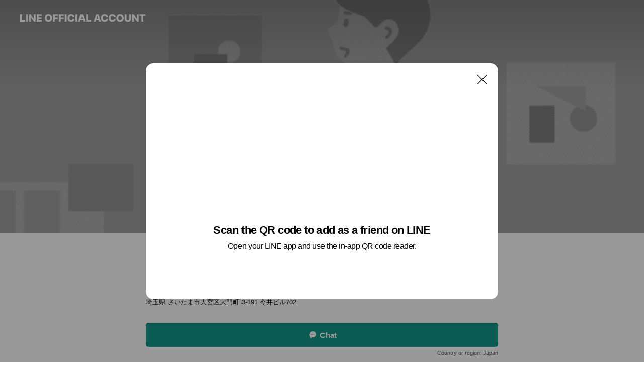

--- FILE ---
content_type: text/html; charset=utf-8
request_url: https://page.line.me/958efijo?openQrModal=true
body_size: 21995
content:
<!DOCTYPE html><html lang="en"><script id="oa-script-list" type="application/json">https://page.line-scdn.net/_next/static/chunks/pages/_app-c0b699a9d6347812.js,https://page.line-scdn.net/_next/static/chunks/pages/%5BsearchId%5D-b8e443852bbb5573.js</script><head><meta charSet="UTF-8"/><meta name="viewport" content="width=device-width,initial-scale=1,minimum-scale=1,maximum-scale=1,user-scalable=no,viewport-fit=cover"/><link rel="apple-touch-icon" sizes="180x180" href="https://page.line-scdn.net/favicons/apple-touch-icon.png"/><link rel="icon" type="image/png" sizes="32x32" href="https://page.line-scdn.net/favicons/favicon-32x32.png"/><link rel="icon" type="image/png" sizes="16x16" href="https://page.line-scdn.net/favicons/favicon-16x16.png&quot;"/><link rel="mask-icon" href="https://page.line-scdn.net/favicons/safari-pinned-tab.svg" color="#4ecd00"/><link rel="shortcut icon" href="https://page.line-scdn.net/favicons/favicon.ico"/><meta name="theme-color" content="#ffffff"/><meta property="og:image" content="https://page-share.line.me//%40958efijo/global/og_image.png?ts=1769336396192"/><meta name="twitter:card" content="summary_large_image"/><link rel="stylesheet" href="https://unpkg.com/swiper@6.8.1/swiper-bundle.min.css"/><title>美爪育成サロンFranc | LINE Official Account</title><meta property="og:title" content="美爪育成サロンFranc | LINE Official Account"/><meta name="twitter:title" content="美爪育成サロンFranc | LINE Official Account"/><link rel="canonical" href="https://page.line.me/958efijo"/><meta property="line:service_name" content="Official Account"/><meta name="description" content="美爪育成サロンFranc&#x27;s LINE official account profile page. Add them as a friend for the latest news."/><link rel="preload" as="image" href="https://oa-profile-media.line-scdn.net/0hGNChvsbQGGF-EQz8QZJnNi5OFhBNc0FlGXZUeT1qGQIYdFxIOwMceFlpRCoMXVdnHQdWfARxTgMbSl9WJwNVey1YGDoqRl5cQSIRey5hGgE2IBZnBA/w720" media="(max-width: 360px)"/><link rel="preload" as="image" href="https://oa-profile-media.line-scdn.net/0hGNChvsbQGGF-EQz8QZJnNi5OFhBNc0FlGXZUeT1qGQIYdFxIOwMceFlpRCoMXVdnHQdWfARxTgMbSl9WJwNVey1YGDoqRl5cQSIRey5hGgE2IBZnBA/w960" media="(min-width: 360.1px)"/><meta name="next-head-count" content="19"/><link rel="preload" href="https://page.line-scdn.net/_next/static/css/5066c0effeea9cdd.css" as="style"/><link rel="stylesheet" href="https://page.line-scdn.net/_next/static/css/5066c0effeea9cdd.css" data-n-g=""/><link rel="preload" href="https://page.line-scdn.net/_next/static/css/32cf1b1e6f7e57c2.css" as="style"/><link rel="stylesheet" href="https://page.line-scdn.net/_next/static/css/32cf1b1e6f7e57c2.css" data-n-p=""/><noscript data-n-css=""></noscript><script defer="" nomodule="" src="https://page.line-scdn.net/_next/static/chunks/polyfills-c67a75d1b6f99dc8.js"></script><script src="https://page.line-scdn.net/_next/static/chunks/webpack-53e0f634be95aa19.js" defer=""></script><script src="https://page.line-scdn.net/_next/static/chunks/framework-5d5971fdfab04833.js" defer=""></script><script src="https://page.line-scdn.net/_next/static/chunks/main-34d3f9ccc87faeb3.js" defer=""></script><script src="https://page.line-scdn.net/_next/static/chunks/e893f787-81841bf25f7a5b4d.js" defer=""></script><script src="https://page.line-scdn.net/_next/static/chunks/fd0ff8c8-d43e8626c80b2f59.js" defer=""></script><script src="https://page.line-scdn.net/_next/static/chunks/518-b33b01654ebc3704.js" defer=""></script><script src="https://page.line-scdn.net/_next/static/chunks/421-6db75eee1ddcc32a.js" defer=""></script><script src="https://page.line-scdn.net/_next/static/chunks/35-fb8646fb484f619c.js" defer=""></script><script src="https://page.line-scdn.net/_next/static/chunks/840-7f91c406241fc0b6.js" defer=""></script><script src="https://page.line-scdn.net/_next/static/chunks/137-ae3cbf072ff48020.js" defer=""></script><script src="https://page.line-scdn.net/_next/static/chunks/124-86d261272c7b9cdd.js" defer=""></script><script src="https://page.line-scdn.net/_next/static/chunks/693-01dc988928332a88.js" defer=""></script><script src="https://page.line-scdn.net/_next/static/chunks/716-15a06450f7be7982.js" defer=""></script><script src="https://page.line-scdn.net/_next/static/chunks/155-8eb63f2603fef270.js" defer=""></script><script src="https://page.line-scdn.net/_next/static/bbauL09QAT8MhModpG-Ma/_buildManifest.js" defer=""></script><script src="https://page.line-scdn.net/_next/static/bbauL09QAT8MhModpG-Ma/_ssgManifest.js" defer=""></script></head><body class=""><div id="__next"><div class="wrap main" style="--profile-button-color:#129789" data-background="true" data-theme="true" data-js-top="true"><header id="header" class="header header_web"><div class="header_wrap"><span class="header_logo"><svg xmlns="http://www.w3.org/2000/svg" fill="none" viewBox="0 0 250 17" class="header_logo_image" role="img" aria-label="LINE OFFICIAL ACCOUNT" title="LINE OFFICIAL ACCOUNT"><path fill="#000" d="M.118 16V1.204H3.88v11.771h6.121V16zm11.607 0V1.204h3.763V16zm6.009 0V1.204h3.189l5.916 8.541h.072V1.204h3.753V16h-3.158l-5.947-8.634h-.072V16zm15.176 0V1.204h10.14v3.025h-6.377V7.15h5.998v2.83h-5.998v2.994h6.378V16zm23.235.267c-4.491 0-7.3-2.943-7.3-7.66v-.02c0-4.707 2.83-7.65 7.3-7.65 4.502 0 7.311 2.943 7.311 7.65v.02c0 4.717-2.8 7.66-7.311 7.66m0-3.118c2.153 0 3.486-1.763 3.486-4.542v-.02c0-2.8-1.363-4.533-3.486-4.533-2.102 0-3.466 1.723-3.466 4.532v.02c0 2.81 1.354 4.543 3.466 4.543M65.291 16V1.204h10.07v3.025h-6.306v3.373h5.732v2.881h-5.732V16zm11.731 0V1.204h10.07v3.025h-6.307v3.373h5.732v2.881h-5.732V16zm11.73 0V1.204h3.764V16zm12.797.267c-4.44 0-7.198-2.84-7.198-7.67v-.01c0-4.83 2.779-7.65 7.198-7.65 3.866 0 6.542 2.481 6.676 5.793v.103h-3.62l-.021-.154c-.235-1.538-1.312-2.625-3.035-2.625-2.06 0-3.363 1.692-3.363 4.522v.01c0 2.861 1.313 4.563 3.374 4.563 1.63 0 2.789-1.015 3.045-2.666l.02-.112h3.62l-.01.112c-.133 3.312-2.84 5.784-6.686 5.784m8.47-.267V1.204h3.763V16zm5.189 0 4.983-14.796h4.604L129.778 16h-3.947l-.923-3.25h-4.83l-.923 3.25zm7.249-11.577-1.6 5.62h3.271l-1.599-5.62zM131.204 16V1.204h3.763v11.771h6.121V16zm14.868 0 4.983-14.796h4.604L160.643 16h-3.948l-.923-3.25h-4.83L150.02 16zm7.249-11.577-1.599 5.62h3.271l-1.6-5.62zm14.653 11.844c-4.44 0-7.198-2.84-7.198-7.67v-.01c0-4.83 2.779-7.65 7.198-7.65 3.866 0 6.542 2.481 6.675 5.793v.103h-3.619l-.021-.154c-.236-1.538-1.312-2.625-3.035-2.625-2.061 0-3.363 1.692-3.363 4.522v.01c0 2.861 1.312 4.563 3.373 4.563 1.631 0 2.789-1.015 3.046-2.666l.02-.112h3.62l-.01.112c-.134 3.312-2.841 5.784-6.686 5.784m15.258 0c-4.44 0-7.198-2.84-7.198-7.67v-.01c0-4.83 2.778-7.65 7.198-7.65 3.866 0 6.542 2.481 6.675 5.793v.103h-3.619l-.021-.154c-.236-1.538-1.312-2.625-3.035-2.625-2.061 0-3.363 1.692-3.363 4.522v.01c0 2.861 1.312 4.563 3.373 4.563 1.631 0 2.789-1.015 3.046-2.666l.02-.112h3.62l-.011.112c-.133 3.312-2.84 5.784-6.685 5.784m15.36 0c-4.491 0-7.3-2.943-7.3-7.66v-.02c0-4.707 2.83-7.65 7.3-7.65 4.502 0 7.311 2.943 7.311 7.65v.02c0 4.717-2.799 7.66-7.311 7.66m0-3.118c2.154 0 3.487-1.763 3.487-4.542v-.02c0-2.8-1.364-4.533-3.487-4.533-2.102 0-3.466 1.723-3.466 4.532v.02c0 2.81 1.354 4.543 3.466 4.543m15.514 3.118c-3.855 0-6.367-2.184-6.367-5.517V1.204h3.763v9.187c0 1.723.923 2.758 2.615 2.758 1.681 0 2.604-1.035 2.604-2.758V1.204h3.763v9.546c0 3.322-2.491 5.517-6.378 5.517M222.73 16V1.204h3.189l5.916 8.541h.072V1.204h3.753V16h-3.158l-5.947-8.634h-.072V16zm18.611 0V4.229h-4.081V1.204h11.915v3.025h-4.081V16z"></path></svg></span></div></header><div class="container"><div data-intersection-target="profileFace" class="_root_f63qr_2 _modeLiffApp_f63qr_155"><div class="_coverImage_f63qr_2"><div data-intersection-target="coverImage" class="_root_1e0fr_1 _black_1e0fr_61"><picture class="_coverPicture_1e0fr_10"><source media="(min-width: 1048px)" srcSet="[data-uri]"/><source media="(min-width: 712px)" srcSet="[data-uri]"/><img class="_coverImage_1e0fr_7" src="[data-uri]" alt="" width="380" height="189"/></picture><img class="_coverImageSpacer_1e0fr_7" src="[data-uri]" alt=""/><div class="_root_qs6hr_1" aria-label="loading"><svg viewBox="0 0 50 50" xmlns="http://www.w3.org/2000/svg" class="_spinner_qs6hr_10" width="50" style="margin-left:-25px;margin-top:-25px"><path d="m9.906 37.346a1.5 1.5 0 0 1 2.321-1.9 16.461 16.461 0 0 0 12.774 6.054c9.112 0 16.5-7.387 16.5-16.5s-7.388-16.5-16.501-16.5a1.5 1.5 0 0 1 0-3c10.77 0 19.5 8.73 19.5 19.5s-8.73 19.5-19.5 19.5a19.46 19.46 0 0 1 -15.095-7.154z" fill="#fff"></path></svg></div></div></div><div class="_account_f63qr_11"><div class="_accountHead_f63qr_16"><div class="_accountHeadIcon_f63qr_22"><a class="_accountHeadIconLink_f63qr_31" href="/958efijo/profile/img"><div class="_root_19dwp_1"><img class="_thumbnailImage_19dwp_8" src="https://profile.line-scdn.net/0hcQsLO3nMPH5ONSxex-BDKXJwMhM5Gzo2Ngd0S2NhMU83B3l_dgAgHG1gZxlmVywhJ1QkGGk3MB5q/preview" alt="Show profile photo" width="70" height="70"/></div></a></div><div class="_accountHeadContents_f63qr_34"><h1 class="_accountHeadTitle_f63qr_37"><span class="_accountHeadTitleText_f63qr_51">美爪育成サロンFranc</span><button type="button" class="_accountHeadBadge_f63qr_54" aria-label="Show account info"><span class="_root_4p75h_1 _typeCertified_4p75h_20"><span class="_icon_4p75h_17"><span role="img" aria-label="Verification status" class="la labs _iconImage_4p75h_17" style="width:11px;aspect-ratio:1;display:inline-grid;place-items:stretch"><svg xmlns="http://www.w3.org/2000/svg" data-laicon-version="10.2" viewBox="0 0 20 20" fill="currentColor"><g transform="translate(-2 -2)"><path d="M12 2.5c-3.7 0-6.7.7-7.8 1-.3.2-.5.5-.5.8v8.9c0 3.2 4.2 6.3 8 8.2.1 0 .2.1.3.1s.2 0 .3-.1c3.9-1.9 8-5 8-8.2V4.3c0-.3-.2-.6-.5-.7-1.1-.3-4.1-1.1-7.8-1.1zm0 4.2 1.2 2.7 2.7.3-1.9 2 .4 2.8-2.4-1.2-2.4 1.3.4-2.8-1.9-2 2.7-.3L12 6.7z"/></g></svg></span></span><span class="_label_4p75h_42">Verified</span></span></button></h1><div class="_accountHeadSubTexts_f63qr_58"><p class="_accountHeadSubText_f63qr_58">Friends<!-- --> <!-- -->2,076</p></div></div></div><div class="_accountInfo_f63qr_73"><p class="_accountInfoText_f63qr_85">美爪育成、巻き爪、お手入れ専門店</p><p class="_accountInfoText_f63qr_85">埼玉県 さいたま市大宮区大門町 3-191 今井ビル702</p></div><div class="_actionButtons_f63qr_152"><div><div class="_root_1nhde_1"><button type="button" class="_button_1nhde_9"><span class="_icon_1nhde_31"><span role="img" class="la lar" style="width:14px;aspect-ratio:1;display:inline-grid;place-items:stretch"><svg xmlns="http://www.w3.org/2000/svg" data-laicon-version="15.0" viewBox="0 0 20 20" fill="currentColor"><g transform="translate(-2 -2)"><path d="M11.8722 10.2255a.9.9 0 1 0 0 1.8.9.9 0 0 0 0-1.8Zm-3.5386 0a.9.9 0 1 0 0 1.8.9.9 0 0 0 0-1.8Zm7.0767 0a.9.9 0 1 0 0 1.8.9.9 0 0 0 0-1.8Z"/><path d="M6.5966 6.374c-1.256 1.2676-1.988 3.1338-1.988 5.5207 0 2.8387 1.6621 5.3506 2.8876 6.8107.6247-.8619 1.6496-1.7438 3.2265-1.7444h.0015l2.2892-.0098h.0028c3.4682 0 6.2909-2.8223 6.2909-6.2904 0-1.9386-.7072-3.4895-1.9291-4.5632C16.1475 5.0163 14.3376 4.37 12.0582 4.37c-2.3602 0-4.2063.7369-5.4616 2.004Zm-.9235-.915C7.2185 3.8991 9.4223 3.07 12.0582 3.07c2.5189 0 4.6585.7159 6.1779 2.051 1.5279 1.3427 2.371 3.2622 2.371 5.5398 0 4.1857-3.4041 7.5896-7.5894 7.5904h-.0015l-2.2892.0098h-.0028c-1.33 0-2.114.9634-2.5516 1.8265l-.4192.8269-.6345-.676c-1.2252-1.3055-3.8103-4.4963-3.8103-8.3437 0-2.6555.8198-4.8767 2.3645-6.4358Z"/></g></svg></span></span><span class="_label_1nhde_14">Chat</span></button></div><div class="_root_1nhde_1"><a role="button" href="https://line.me/R/home/public/main?id=958efijo&amp;utm_source=businessprofile&amp;utm_medium=action_btn" class="_button_1nhde_9"><span class="_icon_1nhde_31"><span role="img" class="la lar" style="width:14px;aspect-ratio:1;display:inline-grid;place-items:stretch"><svg xmlns="http://www.w3.org/2000/svg" data-laicon-version="15.0" viewBox="0 0 20 20" fill="currentColor"><g transform="translate(-2 -2)"><path d="M6.0001 4.5104a.35.35 0 0 0-.35.35v14.2792a.35.35 0 0 0 .35.35h12a.35.35 0 0 0 .35-.35V4.8604a.35.35 0 0 0-.35-.35h-12Zm-1.65.35c0-.9112.7387-1.65 1.65-1.65h12c.9113 0 1.65.7388 1.65 1.65v14.2792c0 .9113-.7387 1.65-1.65 1.65h-12c-.9113 0-1.65-.7387-1.65-1.65V4.8604Z"/><path d="M15.0534 12.65H8.9468v-1.3h6.1066v1.3Zm0-3.3413H8.9468v-1.3h6.1066v1.3Zm0 6.6827H8.9468v-1.3h6.1066v1.3Z"/></g></svg></span></span><span class="_label_1nhde_14">Posts</span></a></div><div class="_root_1nhde_1"><button type="button" class="_button_1nhde_9"><span class="_icon_1nhde_31"><span role="img" class="la lar" style="width:14px;aspect-ratio:1;display:inline-grid;place-items:stretch"><svg xmlns="http://www.w3.org/2000/svg" data-laicon-version="15.0" viewBox="0 0 20 20" fill="currentColor"><g transform="translate(-2 -2)"><path d="m7.2948 4.362 2.555 2.888a.137.137 0 0 1-.005.188l-1.771 1.771a.723.723 0 0 0-.183.316.8889.8889 0 0 0-.031.215 1.42 1.42 0 0 0 .038.351c.052.23.16.51.333.836.348.654.995 1.551 2.143 2.699 1.148 1.148 2.045 1.795 2.7 2.144.325.173.605.28.835.332.113.025.233.042.351.038a.8881.8881 0 0 0 .215-.031.7244.7244 0 0 0 .316-.183l1.771-1.772a.1367.1367 0 0 1 .188-.005l2.889 2.556a.9241.9241 0 0 1 .04 1.346l-1.5 1.5c-.11.11-.4.28-.93.358-.516.076-1.21.058-2.06-.153-1.7-.422-4.002-1.608-6.67-4.276-2.667-2.667-3.853-4.97-4.275-6.668-.21-.851-.23-1.545-.153-2.06.079-.53.248-.821.358-.93l1.5-1.501a.9239.9239 0 0 1 1.346.04v.001Zm.973-.862a2.224 2.224 0 0 0-3.238-.099l-1.5 1.5c-.376.377-.623.97-.725 1.66-.104.707-.068 1.573.178 2.564.492 1.982 1.827 4.484 4.618 7.274 2.79 2.791 5.292 4.126 7.275 4.618.99.246 1.856.282 2.563.178.69-.102 1.283-.349 1.66-.725l1.5-1.5a2.2247 2.2247 0 0 0 .4408-2.5167 2.2252 2.2252 0 0 0-.5398-.7213l-2.889-2.557a1.4369 1.4369 0 0 0-1.968.06l-1.565 1.565a2.7941 2.7941 0 0 1-.393-.177c-.509-.27-1.305-.828-2.392-1.915-1.087-1.088-1.644-1.883-1.915-2.392a2.6894 2.6894 0 0 1-.177-.393l1.564-1.565c.537-.537.563-1.4.06-1.968L8.2678 3.5Z"/></g></svg></span></span><span class="_label_1nhde_14">LINE Call (free)</span></button></div></div></div></div></div><div class="content"><div class="ldsg-tab plugin_tab" data-flexible="flexible" style="--tab-indicator-position:0px;--tab-indicator-width:0px" id="tablist"><div class="tab-content"><div class="tab-content-inner"><div class="tab-list" role="tablist"><a aria-selected="true" role="tab" class="tab-list-item" tabindex="0"><span class="text">Mixed media feed</span></a><a aria-selected="false" role="tab" class="tab-list-item"><span class="text">You might like</span></a></div><div class="tab-indicator"></div></div></div></div><section class="section media_seemore" id="plugin-media-427607456853634" data-js-plugin="media"><a data-testid="link-with-next" class="link" href="/958efijo/media/427607456853634"><h2 class="title_section" data-testid="plugin-header"><span class="title">Mixed media feed</span><span class="text_more">See more</span></h2></a><div class="photo_plugin"><div class="photo_item"><a data-testid="link-with-next" href="/958efijo/media/427607456853634/item/1166241910276234800"><picture class="picture"><img class="image" alt=""/></picture></a></div><div class="photo_item"><a data-testid="link-with-next" href="/958efijo/media/427607456853634/item/1165563622188648000"><picture class="picture"><img class="image" alt=""/></picture></a></div><div class="photo_item"><a data-testid="link-with-next" href="/958efijo/media/427607456853634/item/1165442662133869300"><picture class="picture"><img class="image" alt=""/></picture></a></div><div class="photo_item"><a data-testid="link-with-next" href="/958efijo/media/427607456853634/item/1164973228117179600"><picture class="picture"><img class="image" alt=""/></picture></a></div><div class="photo_item"><a data-testid="link-with-next" href="/958efijo/media/427607456853634/item/1164561028106037500"><picture class="picture"><img class="image" alt=""/></picture></a></div><div class="photo_item"><a data-testid="link-with-next" href="/958efijo/media/427607456853634/item/1164470668206033000"><picture class="picture"><img class="image" alt=""/></picture></a></div><div class="photo_item"><a data-testid="link-with-next" href="/958efijo/media/427607456853634/item/1164470662106033000"><picture class="picture"><img class="image" alt=""/></picture></a></div><div class="photo_item"><a data-testid="link-with-next" href="/958efijo/media/427607456853634/item/1164073234106036200"><picture class="picture"><img class="image" alt=""/></picture></a></div><div class="photo_item"><a data-testid="link-with-next" href="/958efijo/media/427607456853634/item/1164073228106036000"><picture class="picture"><img class="image" alt=""/></picture></a></div></div></section><section class="section section_recommend" id="plugin-recommendation-RecommendationPlugin" data-js-plugin="recommendation"><a target="_self" rel="noopener" href="https://liff.line.me/1654867680-wGKa63aV/?utm_source=oaprofile&amp;utm_medium=recommend" class="link"><h2 class="title_section" data-testid="plugin-header"><span class="title">You might like</span><span class="text_more">See more</span></h2></a><section class="RecommendationPlugin_subSection__nWfpQ"><h3 class="RecommendationPlugin_subTitle__EGDML">Accounts others are viewing</h3><div class="swiper-container"><div class="swiper-wrapper"><div class="swiper-slide"><div class="recommend_list"><div class="recommend_item" id="recommend-item-1"><a target="_self" rel="noopener" href="https://page.line.me/cfu7978l?openerPlatform=liff&amp;openerKey=profileRecommend" class="link"><div class="thumb"><img src="https://profile.line-scdn.net/0m0347ecfe7251c4d941cf5c58a318cfd41a070a7167a4/preview" class="image" alt=""/></div><div class="info"><strong class="info_name"><i class="icon_certified"></i>Mija Flura ﾐﾊﾌﾙｰﾗ</strong><div class="info_detail"><span class="friend">1,864 friends</span></div><div class="common_label"><strong class="label"><i class="icon"><svg width="12" height="12" viewBox="0 0 12 12" fill="none" xmlns="http://www.w3.org/2000/svg"><path fill-rule="evenodd" clip-rule="evenodd" d="M1.675 2.925v6.033h.926l.923-.923.923.923h5.878V2.925H4.447l-.923.923-.923-.923h-.926zm-.85-.154c0-.384.312-.696.696-.696h1.432l.571.571.572-.571h6.383c.385 0 .696.312.696.696v6.341a.696.696 0 01-.696.696H4.096l-.572-.571-.571.571H1.52a.696.696 0 01-.696-.696V2.771z" fill="#777"></path><path fill-rule="evenodd" clip-rule="evenodd" d="M3.025 4.909v-.65h1v.65h-1zm0 1.357v-.65h1v.65h-1zm0 1.358v-.65h1v.65h-1z" fill="#777"></path></svg></i><span class="text">Coupons</span></strong><strong class="label"><i class="icon"><svg width="13" height="12" viewBox="0 0 13 12" fill="none" xmlns="http://www.w3.org/2000/svg"><path fill-rule="evenodd" clip-rule="evenodd" d="M11.1 2.14H2.7a.576.576 0 00-.575.576v6.568c0 .317.258.575.575.575h8.4a.576.576 0 00.575-.575V2.716a.576.576 0 00-.575-.575zm-.076 2.407V9.21h-8.25V4.547h8.25zm0-.65V2.791h-8.25v1.106h8.25z" fill="#777"></path><path d="M11.024 9.209v.1h.1v-.1h-.1zm0-4.662h.1v-.1h-.1v.1zM2.774 9.21h-.1v.1h.1v-.1zm0-4.662v-.1h-.1v.1h.1zm8.25-.65v.1h.1v-.1h-.1zm0-1.106h.1v-.1h-.1v.1zm-8.25 0v-.1h-.1v.1h.1zm0 1.106h-.1v.1h.1v-.1zM2.7 2.241h8.4v-.2H2.7v.2zm-.475.475c0-.262.213-.475.475-.475v-.2a.676.676 0 00-.675.675h.2zm0 6.568V2.716h-.2v6.568h.2zm.475.475a.476.476 0 01-.475-.475h-.2c0 .372.303.675.675.675v-.2zm8.4 0H2.7v.2h8.4v-.2zm.475-.475a.476.476 0 01-.475.475v.2a.676.676 0 00.675-.675h-.2zm0-6.568v6.568h.2V2.716h-.2zM11.1 2.24c.262 0 .475.213.475.475h.2a.676.676 0 00-.675-.675v.2zm.024 6.968V4.547h-.2V9.21h.2zm-8.35.1h8.25v-.2h-8.25v.2zm-.1-4.762V9.21h.2V4.547h-.2zm8.35-.1h-8.25v.2h8.25v-.2zm.1-.55V2.791h-.2v1.106h.2zm-.1-1.206h-8.25v.2h8.25v-.2zm-8.35.1v1.106h.2V2.791h-.2zm.1 1.206h8.25v-.2h-8.25v.2zm6.467 2.227l-.296.853-.904.019.72.545-.261.865.741-.516.742.516-.262-.865.72-.545-.903-.019-.297-.853z" fill="#777"></path></svg></i><span class="text">Reward card</span></strong></div></div></a></div><div class="recommend_item" id="recommend-item-2"><a target="_self" rel="noopener" href="https://page.line.me/138vmrwx?openerPlatform=liff&amp;openerKey=profileRecommend" class="link"><div class="thumb"><img src="https://profile.line-scdn.net/0hzPlSSEEVJX9RKjZBnxpaKG1vKxImBCM3KR5uHSEqc054SWMqORw4TiZ_KEYrGmp8ZUQ6Gnd-c019/preview" class="image" alt=""/></div><div class="info"><strong class="info_name"><i class="icon_certified"></i>BEAUTYSHOP ORION☆ネイル</strong><div class="info_detail"><span class="friend">652 friends</span></div></div></a></div><div class="recommend_item" id="recommend-item-3"><a target="_self" rel="noopener" href="https://page.line.me/600fzgff?openerPlatform=liff&amp;openerKey=profileRecommend" class="link"><div class="thumb"><img src="https://profile.line-scdn.net/0higMD4MqpNkhwPSJ-ZwtJH0x4OCUHEzAACFN5LgVtYS8KDnkaHFgrKABoP31dDCUfHlh9LAE0YX5Y/preview" class="image" alt=""/></div><div class="info"><strong class="info_name"><i class="icon_certified"></i>Eyelash salon grace</strong><div class="info_detail"><span class="friend">825 friends</span></div></div></a></div></div></div><div class="swiper-slide"><div class="recommend_list"><div class="recommend_item" id="recommend-item-4"><a target="_self" rel="noopener" href="https://page.line.me/910bnxsl?openerPlatform=liff&amp;openerKey=profileRecommend" class="link"><div class="thumb"><img src="https://profile.line-scdn.net/0ht_kjW-33K3BWEzvjWtxUJ2pWJR0hPS04LiBkFXJDJUEoJGkiY3JsFnNDcEJ6JD4kY3NhH3ZHc0F4/preview" class="image" alt=""/></div><div class="info"><strong class="info_name"><i class="icon_certified"></i>POLAザ・マーケットプレイス川越店</strong><div class="info_detail"><span class="friend">1,041 friends</span></div><div class="common_label"><strong class="label"><i class="icon"><svg width="13" height="12" viewBox="0 0 13 12" fill="none" xmlns="http://www.w3.org/2000/svg"><path fill-rule="evenodd" clip-rule="evenodd" d="M11.1 2.14H2.7a.576.576 0 00-.575.576v6.568c0 .317.258.575.575.575h8.4a.576.576 0 00.575-.575V2.716a.576.576 0 00-.575-.575zm-.076 2.407V9.21h-8.25V4.547h8.25zm0-.65V2.791h-8.25v1.106h8.25z" fill="#777"></path><path d="M11.024 9.209v.1h.1v-.1h-.1zm0-4.662h.1v-.1h-.1v.1zM2.774 9.21h-.1v.1h.1v-.1zm0-4.662v-.1h-.1v.1h.1zm8.25-.65v.1h.1v-.1h-.1zm0-1.106h.1v-.1h-.1v.1zm-8.25 0v-.1h-.1v.1h.1zm0 1.106h-.1v.1h.1v-.1zM2.7 2.241h8.4v-.2H2.7v.2zm-.475.475c0-.262.213-.475.475-.475v-.2a.676.676 0 00-.675.675h.2zm0 6.568V2.716h-.2v6.568h.2zm.475.475a.476.476 0 01-.475-.475h-.2c0 .372.303.675.675.675v-.2zm8.4 0H2.7v.2h8.4v-.2zm.475-.475a.476.476 0 01-.475.475v.2a.676.676 0 00.675-.675h-.2zm0-6.568v6.568h.2V2.716h-.2zM11.1 2.24c.262 0 .475.213.475.475h.2a.676.676 0 00-.675-.675v.2zm.024 6.968V4.547h-.2V9.21h.2zm-8.35.1h8.25v-.2h-8.25v.2zm-.1-4.762V9.21h.2V4.547h-.2zm8.35-.1h-8.25v.2h8.25v-.2zm.1-.55V2.791h-.2v1.106h.2zm-.1-1.206h-8.25v.2h8.25v-.2zm-8.35.1v1.106h.2V2.791h-.2zm.1 1.206h8.25v-.2h-8.25v.2zm6.467 2.227l-.296.853-.904.019.72.545-.261.865.741-.516.742.516-.262-.865.72-.545-.903-.019-.297-.853z" fill="#777"></path></svg></i><span class="text">Reward card</span></strong></div></div></a></div><div class="recommend_item" id="recommend-item-5"><a target="_self" rel="noopener" href="https://page.line.me/ghk8676f?openerPlatform=liff&amp;openerKey=profileRecommend" class="link"><div class="thumb"><img src="https://profile.line-scdn.net/0h0bS1ZsIcb01uSEfYhWIQGlINYSAZZmkFFnsoeUhOY35Gf31MWyskKUtPYigUfi4eUSgjfBgcZn0Q/preview" class="image" alt=""/></div><div class="info"><strong class="info_name"><i class="icon_certified"></i>totoronリラクゼーションサロン</strong><div class="info_detail"><span class="friend">1,535 friends</span></div><div class="common_label"><strong class="label"><i class="icon"><svg width="12" height="12" viewBox="0 0 12 12" fill="none" xmlns="http://www.w3.org/2000/svg"><path fill-rule="evenodd" clip-rule="evenodd" d="M1.675 2.925v6.033h.926l.923-.923.923.923h5.878V2.925H4.447l-.923.923-.923-.923h-.926zm-.85-.154c0-.384.312-.696.696-.696h1.432l.571.571.572-.571h6.383c.385 0 .696.312.696.696v6.341a.696.696 0 01-.696.696H4.096l-.572-.571-.571.571H1.52a.696.696 0 01-.696-.696V2.771z" fill="#777"></path><path fill-rule="evenodd" clip-rule="evenodd" d="M3.025 4.909v-.65h1v.65h-1zm0 1.357v-.65h1v.65h-1zm0 1.358v-.65h1v.65h-1z" fill="#777"></path></svg></i><span class="text">Coupons</span></strong><strong class="label"><i class="icon"><svg width="13" height="12" viewBox="0 0 13 12" fill="none" xmlns="http://www.w3.org/2000/svg"><path fill-rule="evenodd" clip-rule="evenodd" d="M11.1 2.14H2.7a.576.576 0 00-.575.576v6.568c0 .317.258.575.575.575h8.4a.576.576 0 00.575-.575V2.716a.576.576 0 00-.575-.575zm-.076 2.407V9.21h-8.25V4.547h8.25zm0-.65V2.791h-8.25v1.106h8.25z" fill="#777"></path><path d="M11.024 9.209v.1h.1v-.1h-.1zm0-4.662h.1v-.1h-.1v.1zM2.774 9.21h-.1v.1h.1v-.1zm0-4.662v-.1h-.1v.1h.1zm8.25-.65v.1h.1v-.1h-.1zm0-1.106h.1v-.1h-.1v.1zm-8.25 0v-.1h-.1v.1h.1zm0 1.106h-.1v.1h.1v-.1zM2.7 2.241h8.4v-.2H2.7v.2zm-.475.475c0-.262.213-.475.475-.475v-.2a.676.676 0 00-.675.675h.2zm0 6.568V2.716h-.2v6.568h.2zm.475.475a.476.476 0 01-.475-.475h-.2c0 .372.303.675.675.675v-.2zm8.4 0H2.7v.2h8.4v-.2zm.475-.475a.476.476 0 01-.475.475v.2a.676.676 0 00.675-.675h-.2zm0-6.568v6.568h.2V2.716h-.2zM11.1 2.24c.262 0 .475.213.475.475h.2a.676.676 0 00-.675-.675v.2zm.024 6.968V4.547h-.2V9.21h.2zm-8.35.1h8.25v-.2h-8.25v.2zm-.1-4.762V9.21h.2V4.547h-.2zm8.35-.1h-8.25v.2h8.25v-.2zm.1-.55V2.791h-.2v1.106h.2zm-.1-1.206h-8.25v.2h8.25v-.2zm-8.35.1v1.106h.2V2.791h-.2zm.1 1.206h8.25v-.2h-8.25v.2zm6.467 2.227l-.296.853-.904.019.72.545-.261.865.741-.516.742.516-.262-.865.72-.545-.903-.019-.297-.853z" fill="#777"></path></svg></i><span class="text">Reward card</span></strong></div></div></a></div><div class="recommend_item" id="recommend-item-6"><a target="_self" rel="noopener" href="https://page.line.me/792qerzv?openerPlatform=liff&amp;openerKey=profileRecommend" class="link"><div class="thumb"><img src="https://profile.line-scdn.net/0h3qfFDh-9bF5bP0UHcQoTCWd6YjMsEWoWI1pxP3ptO24lXStdMlkjPXk8MW4mCnsONQwkOitsYjp_/preview" class="image" alt=""/></div><div class="info"><strong class="info_name"><i class="icon_certified"></i>ポーラザビューティー熊谷鎌倉町店</strong><div class="info_detail"><span class="friend">588 friends</span></div></div></a></div></div></div><div class="swiper-slide"><div class="recommend_list"><div class="recommend_item" id="recommend-item-7"><a target="_self" rel="noopener" href="https://page.line.me/djp2696c?openerPlatform=liff&amp;openerKey=profileRecommend" class="link"><div class="thumb"><img src="https://profile.line-scdn.net/0hw9zr2TyTKBZHCwbFmfxXQXtOJnswJS5eP2VjcmYKf3NsaWdBfD5mImZfcyE6P29ELj4zcGEKJC5p/preview" class="image" alt=""/></div><div class="info"><strong class="info_name"><i class="icon_certified"></i>クリニカルエステ花蔵　マルヒロ南浦和店</strong><div class="info_detail"><span class="friend">579 friends</span></div><div class="common_label"><strong class="label"><i class="icon"><svg width="12" height="12" viewBox="0 0 12 12" fill="none" xmlns="http://www.w3.org/2000/svg"><path fill-rule="evenodd" clip-rule="evenodd" d="M1.675 2.925v6.033h.926l.923-.923.923.923h5.878V2.925H4.447l-.923.923-.923-.923h-.926zm-.85-.154c0-.384.312-.696.696-.696h1.432l.571.571.572-.571h6.383c.385 0 .696.312.696.696v6.341a.696.696 0 01-.696.696H4.096l-.572-.571-.571.571H1.52a.696.696 0 01-.696-.696V2.771z" fill="#777"></path><path fill-rule="evenodd" clip-rule="evenodd" d="M3.025 4.909v-.65h1v.65h-1zm0 1.357v-.65h1v.65h-1zm0 1.358v-.65h1v.65h-1z" fill="#777"></path></svg></i><span class="text">Coupons</span></strong><strong class="label"><i class="icon"><svg width="13" height="12" viewBox="0 0 13 12" fill="none" xmlns="http://www.w3.org/2000/svg"><path fill-rule="evenodd" clip-rule="evenodd" d="M11.1 2.14H2.7a.576.576 0 00-.575.576v6.568c0 .317.258.575.575.575h8.4a.576.576 0 00.575-.575V2.716a.576.576 0 00-.575-.575zm-.076 2.407V9.21h-8.25V4.547h8.25zm0-.65V2.791h-8.25v1.106h8.25z" fill="#777"></path><path d="M11.024 9.209v.1h.1v-.1h-.1zm0-4.662h.1v-.1h-.1v.1zM2.774 9.21h-.1v.1h.1v-.1zm0-4.662v-.1h-.1v.1h.1zm8.25-.65v.1h.1v-.1h-.1zm0-1.106h.1v-.1h-.1v.1zm-8.25 0v-.1h-.1v.1h.1zm0 1.106h-.1v.1h.1v-.1zM2.7 2.241h8.4v-.2H2.7v.2zm-.475.475c0-.262.213-.475.475-.475v-.2a.676.676 0 00-.675.675h.2zm0 6.568V2.716h-.2v6.568h.2zm.475.475a.476.476 0 01-.475-.475h-.2c0 .372.303.675.675.675v-.2zm8.4 0H2.7v.2h8.4v-.2zm.475-.475a.476.476 0 01-.475.475v.2a.676.676 0 00.675-.675h-.2zm0-6.568v6.568h.2V2.716h-.2zM11.1 2.24c.262 0 .475.213.475.475h.2a.676.676 0 00-.675-.675v.2zm.024 6.968V4.547h-.2V9.21h.2zm-8.35.1h8.25v-.2h-8.25v.2zm-.1-4.762V9.21h.2V4.547h-.2zm8.35-.1h-8.25v.2h8.25v-.2zm.1-.55V2.791h-.2v1.106h.2zm-.1-1.206h-8.25v.2h8.25v-.2zm-8.35.1v1.106h.2V2.791h-.2zm.1 1.206h8.25v-.2h-8.25v.2zm6.467 2.227l-.296.853-.904.019.72.545-.261.865.741-.516.742.516-.262-.865.72-.545-.903-.019-.297-.853z" fill="#777"></path></svg></i><span class="text">Reward card</span></strong></div></div></a></div><div class="recommend_item" id="recommend-item-8"><a target="_self" rel="noopener" href="https://page.line.me/554mhnfm?openerPlatform=liff&amp;openerKey=profileRecommend" class="link"><div class="thumb"><img src="https://profile.line-scdn.net/0hn2M7LPp2MR1wTiXQ_9hOSkwLP3AHYDdVCCx8eQYebi9deSNDRXt6L1wcZ39dfHFDSy96K1MeOC4J/preview" class="image" alt=""/></div><div class="info"><strong class="info_name"><i class="icon_certified"></i>たんす屋NEXT大宮店</strong><div class="info_detail"><span class="friend">286 friends</span></div></div></a></div><div class="recommend_item" id="recommend-item-9"><a target="_self" rel="noopener" href="https://page.line.me/674swoqf?openerPlatform=liff&amp;openerKey=profileRecommend" class="link"><div class="thumb"><img src="https://profile.line-scdn.net/0hwSwOoSuLKHxKNj0CMthXK3ZzJhE9GC40MlBnSTs_I09kBmgidQNiHzw0Jkk3BDopfgRkHW0yIUhk/preview" class="image" alt=""/></div><div class="info"><strong class="info_name"><i class="icon_certified"></i>ヘッドスパ専門　Manaマナ川越店</strong><div class="info_detail"><span class="friend">878 friends</span></div></div></a></div></div></div><div class="swiper-slide"><div class="recommend_list"><div class="recommend_item" id="recommend-item-10"><a target="_self" rel="noopener" href="https://page.line.me/770sgwai?openerPlatform=liff&amp;openerKey=profileRecommend" class="link"><div class="thumb"><img src="https://profile.line-scdn.net/0hMIF8ztFIEmZ7QQBXbfhtMUcEHAsMbxQuAyQIAFhFSgJeeQFlT3QIVFtCTFFXdlQ1EyFaU1xATQNQ/preview" class="image" alt=""/></div><div class="info"><strong class="info_name"><i class="icon_certified"></i>ぞのペットクリニック</strong><div class="info_detail"><span class="friend">924 friends</span></div><div class="common_label"><strong class="label"><i class="icon"><svg width="12" height="12" viewBox="0 0 12 12" fill="none" xmlns="http://www.w3.org/2000/svg"><path fill-rule="evenodd" clip-rule="evenodd" d="M1.675 2.925v6.033h.926l.923-.923.923.923h5.878V2.925H4.447l-.923.923-.923-.923h-.926zm-.85-.154c0-.384.312-.696.696-.696h1.432l.571.571.572-.571h6.383c.385 0 .696.312.696.696v6.341a.696.696 0 01-.696.696H4.096l-.572-.571-.571.571H1.52a.696.696 0 01-.696-.696V2.771z" fill="#777"></path><path fill-rule="evenodd" clip-rule="evenodd" d="M3.025 4.909v-.65h1v.65h-1zm0 1.357v-.65h1v.65h-1zm0 1.358v-.65h1v.65h-1z" fill="#777"></path></svg></i><span class="text">Coupons</span></strong></div></div></a></div><div class="recommend_item" id="recommend-item-11"><a target="_self" rel="noopener" href="https://page.line.me/540nbjsg?openerPlatform=liff&amp;openerKey=profileRecommend" class="link"><div class="thumb"><img src="https://profile.line-scdn.net/0hL61RD7GeExkMKwYSMflsTjBuHXR7BRVRdB0JKygpT351TFZHZ0tfeHp5TyghHVIfZEgLKyF8H3tx/preview" class="image" alt=""/></div><div class="info"><strong class="info_name"><i class="icon_certified"></i>touki (Hair Salon)</strong><div class="info_detail"><span class="friend">729 friends</span></div></div></a></div><div class="recommend_item" id="recommend-item-12"><a target="_self" rel="noopener" href="https://page.line.me/481hdhas?openerPlatform=liff&amp;openerKey=profileRecommend" class="link"><div class="thumb"><img src="https://profile.line-scdn.net/0hURJ0VuYgCn13SRh99FR1KksMBBAAZww1DypDGlpKVkgJfh4rSywSGVtMVE9YcUkuHy0XHFZLVkgI/preview" class="image" alt=""/></div><div class="info"><strong class="info_name"><i class="icon_certified"></i>パレフローラ丸広川越店</strong><div class="info_detail"><span class="friend">1,391 friends</span></div></div></a></div></div></div><div class="swiper-slide"><div class="recommend_list"><div class="recommend_item" id="recommend-item-13"><a target="_self" rel="noopener" href="https://page.line.me/669itntx?openerPlatform=liff&amp;openerKey=profileRecommend" class="link"><div class="thumb"><img src="https://profile.line-scdn.net/0hiQARDbr6Nn58Kx7pWnJJKUBuOBMLBTA2BB4rHgx4akYDSyJ6QE96EQ54PElUGCMtQU4uH1p8PUhX/preview" class="image" alt=""/></div><div class="info"><strong class="info_name"><i class="icon_certified"></i>アルビオン 伊勢丹浦和店</strong><div class="info_detail"><span class="friend">4,147 friends</span></div></div></a></div><div class="recommend_item" id="recommend-item-14"><a target="_self" rel="noopener" href="https://page.line.me/070zlmct?openerPlatform=liff&amp;openerKey=profileRecommend" class="link"><div class="thumb"><img src="https://profile.line-scdn.net/0hPm8KsMzYD0IFMhk0GTtwFTl3AS9yHAkKfQBBJCM1BXEtUkoXaV1EIyE2BiEuAEpBa10Qc3dnUiB_/preview" class="image" alt=""/></div><div class="info"><strong class="info_name"><i class="icon_certified"></i>公式KBFルミネ大宮店</strong><div class="info_detail"><span class="friend">5,190 friends</span></div></div></a></div><div class="recommend_item" id="recommend-item-15"><a target="_self" rel="noopener" href="https://page.line.me/039mgcio?openerPlatform=liff&amp;openerKey=profileRecommend" class="link"><div class="thumb"><img src="https://profile.line-scdn.net/0hMB9_yU-8Em0EJjvg4dRtOjhjHABzCBQlfBBcAyFyG1p7Flc6bRNVCSYuHlQpRl1uOEZUWSQhG1x8/preview" class="image" alt=""/></div><div class="info"><strong class="info_name"><i class="icon_certified"></i>きものやまと FKDインターパーク店</strong><div class="info_detail"><span class="friend">1,707 friends</span></div></div></a></div></div></div><div class="swiper-slide"><div class="recommend_list"><div class="recommend_item" id="recommend-item-16"><a target="_self" rel="noopener" href="https://page.line.me/712qbbib?openerPlatform=liff&amp;openerKey=profileRecommend" class="link"><div class="thumb"><img src="https://profile.line-scdn.net/0hB_-GebJuHXAQPgt1YjBiJyx7Ex1nEBs4aAtUHzQ9SxI0CV4lLVpUQTY9FEI_D151KVBXHjc9SkQ8/preview" class="image" alt=""/></div><div class="info"><strong class="info_name"><i class="icon_certified"></i>ビースリーそごう大宮店</strong><div class="info_detail"><span class="friend">1,005 friends</span></div></div></a></div><div class="recommend_item" id="recommend-item-17"><a target="_self" rel="noopener" href="https://page.line.me/881emhng?openerPlatform=liff&amp;openerKey=profileRecommend" class="link"><div class="thumb"><img src="https://profile.line-scdn.net/0hy4BfoU1pJht_Hw7P7sNZTENaKHYIMSBTB3hofA0afytXezVFES1rLlhPfi9bKGRPR3g6KlwcKCpX/preview" class="image" alt=""/></div><div class="info"><strong class="info_name"><i class="icon_certified"></i>【自由が丘まるやま】大宮店</strong><div class="info_detail"><span class="friend">3,870 friends</span></div></div></a></div><div class="recommend_item" id="recommend-item-18"><a target="_self" rel="noopener" href="https://page.line.me/981yvmfa?openerPlatform=liff&amp;openerKey=profileRecommend" class="link"><div class="thumb"><img src="https://profile.line-scdn.net/0hhtQnmN2UN1tsFx7xxIVIDFBSOTYbOTETFCYqNExEaGlIIiUFWSR-OE0eOT9FJHcKUHgqOhlHOmpF/preview" class="image" alt=""/></div><div class="info"><strong class="info_name"><i class="icon_certified"></i>アダム エ ロぺ ルミネ大宮 FEMME</strong><div class="info_detail"><span class="friend">2,068 friends</span></div></div></a></div></div></div><div class="swiper-slide"><div class="recommend_list"><div class="recommend_item" id="recommend-item-19"><a target="_self" rel="noopener" href="https://page.line.me/wyj9038d?openerPlatform=liff&amp;openerKey=profileRecommend" class="link"><div class="thumb"><img src="https://profile.line-scdn.net/0hREpVIkvUDWpNLyWJE5NyPXFqAwc6AQsiNUBGXm8pAw9kS006JEBECm4vV1xpGEM8I0lBD24nA1xn/preview" class="image" alt=""/></div><div class="info"><strong class="info_name"><i class="icon_certified"></i>シャンドエルブ武蔵浦和</strong><div class="info_detail"><span class="friend">4,851 friends</span></div><div class="common_label"><strong class="label"><i class="icon"><svg width="12" height="12" viewBox="0 0 12 12" fill="none" xmlns="http://www.w3.org/2000/svg"><path fill-rule="evenodd" clip-rule="evenodd" d="M1.675 2.925v6.033h.926l.923-.923.923.923h5.878V2.925H4.447l-.923.923-.923-.923h-.926zm-.85-.154c0-.384.312-.696.696-.696h1.432l.571.571.572-.571h6.383c.385 0 .696.312.696.696v6.341a.696.696 0 01-.696.696H4.096l-.572-.571-.571.571H1.52a.696.696 0 01-.696-.696V2.771z" fill="#777"></path><path fill-rule="evenodd" clip-rule="evenodd" d="M3.025 4.909v-.65h1v.65h-1zm0 1.357v-.65h1v.65h-1zm0 1.358v-.65h1v.65h-1z" fill="#777"></path></svg></i><span class="text">Coupons</span></strong><strong class="label"><i class="icon"><svg width="13" height="12" viewBox="0 0 13 12" fill="none" xmlns="http://www.w3.org/2000/svg"><path fill-rule="evenodd" clip-rule="evenodd" d="M11.1 2.14H2.7a.576.576 0 00-.575.576v6.568c0 .317.258.575.575.575h8.4a.576.576 0 00.575-.575V2.716a.576.576 0 00-.575-.575zm-.076 2.407V9.21h-8.25V4.547h8.25zm0-.65V2.791h-8.25v1.106h8.25z" fill="#777"></path><path d="M11.024 9.209v.1h.1v-.1h-.1zm0-4.662h.1v-.1h-.1v.1zM2.774 9.21h-.1v.1h.1v-.1zm0-4.662v-.1h-.1v.1h.1zm8.25-.65v.1h.1v-.1h-.1zm0-1.106h.1v-.1h-.1v.1zm-8.25 0v-.1h-.1v.1h.1zm0 1.106h-.1v.1h.1v-.1zM2.7 2.241h8.4v-.2H2.7v.2zm-.475.475c0-.262.213-.475.475-.475v-.2a.676.676 0 00-.675.675h.2zm0 6.568V2.716h-.2v6.568h.2zm.475.475a.476.476 0 01-.475-.475h-.2c0 .372.303.675.675.675v-.2zm8.4 0H2.7v.2h8.4v-.2zm.475-.475a.476.476 0 01-.475.475v.2a.676.676 0 00.675-.675h-.2zm0-6.568v6.568h.2V2.716h-.2zM11.1 2.24c.262 0 .475.213.475.475h.2a.676.676 0 00-.675-.675v.2zm.024 6.968V4.547h-.2V9.21h.2zm-8.35.1h8.25v-.2h-8.25v.2zm-.1-4.762V9.21h.2V4.547h-.2zm8.35-.1h-8.25v.2h8.25v-.2zm.1-.55V2.791h-.2v1.106h.2zm-.1-1.206h-8.25v.2h8.25v-.2zm-8.35.1v1.106h.2V2.791h-.2zm.1 1.206h8.25v-.2h-8.25v.2zm6.467 2.227l-.296.853-.904.019.72.545-.261.865.741-.516.742.516-.262-.865.72-.545-.903-.019-.297-.853z" fill="#777"></path></svg></i><span class="text">Reward card</span></strong></div></div></a></div><div class="recommend_item" id="recommend-item-20"><a target="_self" rel="noopener" href="https://page.line.me/yuq2118n?openerPlatform=liff&amp;openerKey=profileRecommend" class="link"><div class="thumb"><img src="https://profile.line-scdn.net/0m037314d2725144ad7f6ddf884f568cf5713fe91e4c0d/preview" class="image" alt=""/></div><div class="info"><strong class="info_name"><i class="icon_certified"></i>美容室　la nature  鶴ヶ島店</strong><div class="info_detail"><span class="friend">1,801 friends</span></div><div class="common_label"><strong class="label"><i class="icon"><svg width="12" height="12" viewBox="0 0 12 12" fill="none" xmlns="http://www.w3.org/2000/svg"><path fill-rule="evenodd" clip-rule="evenodd" d="M1.675 2.925v6.033h.926l.923-.923.923.923h5.878V2.925H4.447l-.923.923-.923-.923h-.926zm-.85-.154c0-.384.312-.696.696-.696h1.432l.571.571.572-.571h6.383c.385 0 .696.312.696.696v6.341a.696.696 0 01-.696.696H4.096l-.572-.571-.571.571H1.52a.696.696 0 01-.696-.696V2.771z" fill="#777"></path><path fill-rule="evenodd" clip-rule="evenodd" d="M3.025 4.909v-.65h1v.65h-1zm0 1.357v-.65h1v.65h-1zm0 1.358v-.65h1v.65h-1z" fill="#777"></path></svg></i><span class="text">Coupons</span></strong><strong class="label"><i class="icon"><svg width="13" height="12" viewBox="0 0 13 12" fill="none" xmlns="http://www.w3.org/2000/svg"><path fill-rule="evenodd" clip-rule="evenodd" d="M11.1 2.14H2.7a.576.576 0 00-.575.576v6.568c0 .317.258.575.575.575h8.4a.576.576 0 00.575-.575V2.716a.576.576 0 00-.575-.575zm-.076 2.407V9.21h-8.25V4.547h8.25zm0-.65V2.791h-8.25v1.106h8.25z" fill="#777"></path><path d="M11.024 9.209v.1h.1v-.1h-.1zm0-4.662h.1v-.1h-.1v.1zM2.774 9.21h-.1v.1h.1v-.1zm0-4.662v-.1h-.1v.1h.1zm8.25-.65v.1h.1v-.1h-.1zm0-1.106h.1v-.1h-.1v.1zm-8.25 0v-.1h-.1v.1h.1zm0 1.106h-.1v.1h.1v-.1zM2.7 2.241h8.4v-.2H2.7v.2zm-.475.475c0-.262.213-.475.475-.475v-.2a.676.676 0 00-.675.675h.2zm0 6.568V2.716h-.2v6.568h.2zm.475.475a.476.476 0 01-.475-.475h-.2c0 .372.303.675.675.675v-.2zm8.4 0H2.7v.2h8.4v-.2zm.475-.475a.476.476 0 01-.475.475v.2a.676.676 0 00.675-.675h-.2zm0-6.568v6.568h.2V2.716h-.2zM11.1 2.24c.262 0 .475.213.475.475h.2a.676.676 0 00-.675-.675v.2zm.024 6.968V4.547h-.2V9.21h.2zm-8.35.1h8.25v-.2h-8.25v.2zm-.1-4.762V9.21h.2V4.547h-.2zm8.35-.1h-8.25v.2h8.25v-.2zm.1-.55V2.791h-.2v1.106h.2zm-.1-1.206h-8.25v.2h8.25v-.2zm-8.35.1v1.106h.2V2.791h-.2zm.1 1.206h8.25v-.2h-8.25v.2zm6.467 2.227l-.296.853-.904.019.72.545-.261.865.741-.516.742.516-.262-.865.72-.545-.903-.019-.297-.853z" fill="#777"></path></svg></i><span class="text">Reward card</span></strong></div></div></a></div><div class="recommend_item" id="recommend-item-21"><a target="_self" rel="noopener" href="https://page.line.me/acb6985y?openerPlatform=liff&amp;openerKey=profileRecommend" class="link"><div class="thumb"><img src="https://profile.line-scdn.net/0h1gWhI6EUbkhqEX6MOf8RH1ZUYCUdP2gAEnEgKEhEYygTJCBKV3YgLRsSMywXKC0ZAScgJh0ZYHgU/preview" class="image" alt=""/></div><div class="info"><strong class="info_name"><i class="icon_certified"></i>Bloom Hair</strong><div class="info_detail"><span class="friend">1,805 friends</span></div><div class="common_label"><strong class="label"><i class="icon"><svg width="12" height="12" viewBox="0 0 12 12" fill="none" xmlns="http://www.w3.org/2000/svg"><path fill-rule="evenodd" clip-rule="evenodd" d="M1.675 2.925v6.033h.926l.923-.923.923.923h5.878V2.925H4.447l-.923.923-.923-.923h-.926zm-.85-.154c0-.384.312-.696.696-.696h1.432l.571.571.572-.571h6.383c.385 0 .696.312.696.696v6.341a.696.696 0 01-.696.696H4.096l-.572-.571-.571.571H1.52a.696.696 0 01-.696-.696V2.771z" fill="#777"></path><path fill-rule="evenodd" clip-rule="evenodd" d="M3.025 4.909v-.65h1v.65h-1zm0 1.357v-.65h1v.65h-1zm0 1.358v-.65h1v.65h-1z" fill="#777"></path></svg></i><span class="text">Coupons</span></strong><strong class="label"><i class="icon"><svg width="13" height="12" viewBox="0 0 13 12" fill="none" xmlns="http://www.w3.org/2000/svg"><path fill-rule="evenodd" clip-rule="evenodd" d="M11.1 2.14H2.7a.576.576 0 00-.575.576v6.568c0 .317.258.575.575.575h8.4a.576.576 0 00.575-.575V2.716a.576.576 0 00-.575-.575zm-.076 2.407V9.21h-8.25V4.547h8.25zm0-.65V2.791h-8.25v1.106h8.25z" fill="#777"></path><path d="M11.024 9.209v.1h.1v-.1h-.1zm0-4.662h.1v-.1h-.1v.1zM2.774 9.21h-.1v.1h.1v-.1zm0-4.662v-.1h-.1v.1h.1zm8.25-.65v.1h.1v-.1h-.1zm0-1.106h.1v-.1h-.1v.1zm-8.25 0v-.1h-.1v.1h.1zm0 1.106h-.1v.1h.1v-.1zM2.7 2.241h8.4v-.2H2.7v.2zm-.475.475c0-.262.213-.475.475-.475v-.2a.676.676 0 00-.675.675h.2zm0 6.568V2.716h-.2v6.568h.2zm.475.475a.476.476 0 01-.475-.475h-.2c0 .372.303.675.675.675v-.2zm8.4 0H2.7v.2h8.4v-.2zm.475-.475a.476.476 0 01-.475.475v.2a.676.676 0 00.675-.675h-.2zm0-6.568v6.568h.2V2.716h-.2zM11.1 2.24c.262 0 .475.213.475.475h.2a.676.676 0 00-.675-.675v.2zm.024 6.968V4.547h-.2V9.21h.2zm-8.35.1h8.25v-.2h-8.25v.2zm-.1-4.762V9.21h.2V4.547h-.2zm8.35-.1h-8.25v.2h8.25v-.2zm.1-.55V2.791h-.2v1.106h.2zm-.1-1.206h-8.25v.2h8.25v-.2zm-8.35.1v1.106h.2V2.791h-.2zm.1 1.206h8.25v-.2h-8.25v.2zm6.467 2.227l-.296.853-.904.019.72.545-.261.865.741-.516.742.516-.262-.865.72-.545-.903-.019-.297-.853z" fill="#777"></path></svg></i><span class="text">Reward card</span></strong></div></div></a></div></div></div><div class="button_more" slot="wrapper-end"><a target="_self" rel="noopener" href="https://liff.line.me/1654867680-wGKa63aV/?utm_source=oaprofile&amp;utm_medium=recommend" class="link"><i class="icon_more"></i>See more</a></div></div></div></section></section><div class="go_top"><a class="btn_top"><span class="icon"><svg xmlns="http://www.w3.org/2000/svg" width="10" height="11" viewBox="0 0 10 11"><g fill="#111"><path d="M1.464 6.55L.05 5.136 5 .186 6.414 1.6z"></path><path d="M9.95 5.136L5 .186 3.586 1.6l4.95 4.95z"></path><path d="M6 1.507H4v9.259h2z"></path></g></svg></span><span class="text">Top</span></a></div></div></div><div id="footer" class="footer"><div class="account_info"><span class="text">@franc</span></div><div class="provider_info"><span class="text">© LY Corporation</span><div class="link_group"><a data-testid="link-with-next" class="link" href="/958efijo/report">Report</a><a target="_self" rel="noopener" href="https://liff.line.me/1654867680-wGKa63aV/?utm_source=LINE&amp;utm_medium=referral&amp;utm_campaign=oa_profile_footer" class="link">Other official accounts</a></div></div></div><div class="floating_bar is_active"><div class="floating_button is_active"><a target="_blank" rel="noopener" data-js-chat-button="true" class="button_profile"><button type="button" class="button button_chat"><div class="button_content"><i class="icon"><svg xmlns="http://www.w3.org/2000/svg" width="39" height="38" viewBox="0 0 39 38"><path fill="#3C3E43" d="M24.89 19.19a1.38 1.38 0 11-.003-2.76 1.38 1.38 0 01.004 2.76m-5.425 0a1.38 1.38 0 110-2.76 1.38 1.38 0 010 2.76m-5.426 0a1.38 1.38 0 110-2.76 1.38 1.38 0 010 2.76m5.71-13.73c-8.534 0-13.415 5.697-13.415 13.532 0 7.834 6.935 13.875 6.935 13.875s1.08-4.113 4.435-4.113c1.163 0 2.147-.016 3.514-.016 6.428 0 11.64-5.211 11.64-11.638 0-6.428-4.573-11.64-13.108-11.64"></path></svg><svg width="20" height="20" viewBox="0 0 20 20" fill="none" xmlns="http://www.w3.org/2000/svg"><path fill-rule="evenodd" clip-rule="evenodd" d="M2.792 9.92c0-4.468 2.862-7.355 7.291-7.355 4.329 0 7.124 2.483 7.124 6.326a6.332 6.332 0 01-6.325 6.325l-1.908.008c-1.122 0-1.777.828-2.129 1.522l-.348.689-.53-.563c-1.185-1.264-3.175-3.847-3.175-6.953zm5.845 1.537h.834V7.024h-.834v1.8H7.084V7.046h-.833v4.434h.833V9.658h1.553v1.8zm4.071-4.405h.834v2.968h-.834V7.053zm-2.09 4.395h.833V8.48h-.834v2.967zm.424-3.311a.542.542 0 110-1.083.542.542 0 010 1.083zm1.541 2.77a.542.542 0 101.084 0 .542.542 0 00-1.084 0z" fill="#fff"></path></svg></i><span class="text">Chat</span></div></button></a></div><div class="region_area">Country or region:<!-- --> <!-- -->Japan</div></div></div></div><script src="https://static.line-scdn.net/liff/edge/versions/2.27.1/sdk.js"></script><script src="https://static.line-scdn.net/uts/edge/stable/uts.js"></script><script id="__NEXT_DATA__" type="application/json">{"props":{"pageProps":{"initialDataString":"{\"lang\":\"en\",\"origin\":\"web\",\"opener\":{},\"device\":\"Desktop\",\"lineAppVersion\":\"\",\"requestedSearchId\":\"958efijo\",\"openQrModal\":true,\"isBusinessAccountLineMeDomain\":false,\"account\":{\"accountInfo\":{\"id\":\"427607456853632\",\"provider\":{\"isCertificated\":false,\"name\":\"美爪育成サロンFranc\"},\"countryCode\":\"JP\",\"managingCountryCode\":\"JP\",\"basicSearchId\":\"@958efijo\",\"premiumSearchId\":\"@franc\",\"subPageId\":\"427607456853633\",\"profileConfig\":{\"activateSearchId\":true,\"activateFollowerCount\":false},\"shareInfoImage\":\"https://page-share.line.me//%40958efijo/global/og_image.png?ts=1769336396192\",\"friendCount\":2076},\"profile\":{\"type\":\"basic\",\"name\":\"美爪育成サロンFranc\",\"badgeType\":\"certified\",\"profileImg\":{\"original\":\"https://profile.line-scdn.net/0hcQsLO3nMPH5ONSxex-BDKXJwMhM5Gzo2Ngd0S2NhMU83B3l_dgAgHG1gZxlmVywhJ1QkGGk3MB5q\",\"thumbs\":{\"xSmall\":\"https://profile.line-scdn.net/0hcQsLO3nMPH5ONSxex-BDKXJwMhM5Gzo2Ngd0S2NhMU83B3l_dgAgHG1gZxlmVywhJ1QkGGk3MB5q/preview\",\"small\":\"https://profile.line-scdn.net/0hcQsLO3nMPH5ONSxex-BDKXJwMhM5Gzo2Ngd0S2NhMU83B3l_dgAgHG1gZxlmVywhJ1QkGGk3MB5q/preview\",\"mid\":\"https://profile.line-scdn.net/0hcQsLO3nMPH5ONSxex-BDKXJwMhM5Gzo2Ngd0S2NhMU83B3l_dgAgHG1gZxlmVywhJ1QkGGk3MB5q/preview\",\"large\":\"https://profile.line-scdn.net/0hcQsLO3nMPH5ONSxex-BDKXJwMhM5Gzo2Ngd0S2NhMU83B3l_dgAgHG1gZxlmVywhJ1QkGGk3MB5q/preview\",\"xLarge\":\"https://profile.line-scdn.net/0hcQsLO3nMPH5ONSxex-BDKXJwMhM5Gzo2Ngd0S2NhMU83B3l_dgAgHG1gZxlmVywhJ1QkGGk3MB5q/preview\",\"xxLarge\":\"https://profile.line-scdn.net/0hcQsLO3nMPH5ONSxex-BDKXJwMhM5Gzo2Ngd0S2NhMU83B3l_dgAgHG1gZxlmVywhJ1QkGGk3MB5q/preview\"}},\"bgImg\":{\"original\":\"https://oa-profile-media.line-scdn.net/0hGNChvsbQGGF-EQz8QZJnNi5OFhBNc0FlGXZUeT1qGQIYdFxIOwMceFlpRCoMXVdnHQdWfARxTgMbSl9WJwNVey1YGDoqRl5cQSIRey5hGgE2IBZnBA\",\"thumbs\":{\"xSmall\":\"https://oa-profile-media.line-scdn.net/0hGNChvsbQGGF-EQz8QZJnNi5OFhBNc0FlGXZUeT1qGQIYdFxIOwMceFlpRCoMXVdnHQdWfARxTgMbSl9WJwNVey1YGDoqRl5cQSIRey5hGgE2IBZnBA/w120\",\"small\":\"https://oa-profile-media.line-scdn.net/0hGNChvsbQGGF-EQz8QZJnNi5OFhBNc0FlGXZUeT1qGQIYdFxIOwMceFlpRCoMXVdnHQdWfARxTgMbSl9WJwNVey1YGDoqRl5cQSIRey5hGgE2IBZnBA/w240\",\"mid\":\"https://oa-profile-media.line-scdn.net/0hGNChvsbQGGF-EQz8QZJnNi5OFhBNc0FlGXZUeT1qGQIYdFxIOwMceFlpRCoMXVdnHQdWfARxTgMbSl9WJwNVey1YGDoqRl5cQSIRey5hGgE2IBZnBA/w480\",\"large\":\"https://oa-profile-media.line-scdn.net/0hGNChvsbQGGF-EQz8QZJnNi5OFhBNc0FlGXZUeT1qGQIYdFxIOwMceFlpRCoMXVdnHQdWfARxTgMbSl9WJwNVey1YGDoqRl5cQSIRey5hGgE2IBZnBA/w720\",\"xLarge\":\"https://oa-profile-media.line-scdn.net/0hGNChvsbQGGF-EQz8QZJnNi5OFhBNc0FlGXZUeT1qGQIYdFxIOwMceFlpRCoMXVdnHQdWfARxTgMbSl9WJwNVey1YGDoqRl5cQSIRey5hGgE2IBZnBA/w960\",\"xxLarge\":\"https://oa-profile-media.line-scdn.net/0hGNChvsbQGGF-EQz8QZJnNi5OFhBNc0FlGXZUeT1qGQIYdFxIOwMceFlpRCoMXVdnHQdWfARxTgMbSl9WJwNVey1YGDoqRl5cQSIRey5hGgE2IBZnBA/w2400\"}},\"btnList\":[{\"type\":\"chat\",\"color\":\"#3c3e43\",\"chatReplyTimeDisplay\":false},{\"type\":\"home\",\"color\":\"#3c3e43\"},{\"type\":\"call\",\"color\":\"#3c3e43\",\"label\":\"free\",\"callType\":\"oacall\",\"tel\":\"\"}],\"buttonColor\":\"#129789\",\"info\":{\"statusMsg\":\"美爪育成、巻き爪、お手入れ専門店\",\"basicInfo\":null},\"oaCallable\":true,\"floatingBarMessageList\":[],\"actionButtonServiceUrls\":[{\"buttonType\":\"HOME\",\"url\":\"https://line.me/R/home/public/main?id=958efijo\"}],\"displayInformation\":{\"workingTime\":null,\"budget\":null,\"callType\":null,\"oaCallable\":false,\"oaCallAnyway\":false,\"tel\":null,\"website\":null,\"address\":null,\"newAddress\":{\"postalCode\":\"3300846\",\"provinceName\":\"埼玉県\",\"cityName\":\"さいたま市大宮区大門町\",\"baseAddress\":\"3-191\",\"detailAddress\":\"今井ビル702\",\"lat\":35.9087124,\"lng\":139.6287025},\"oldAddressDeprecated\":true}},\"pluginList\":[{\"type\":\"media\",\"id\":\"427607456853634\",\"content\":{\"itemList\":[{\"type\":\"media\",\"id\":\"1166241910276234800\",\"srcType\":\"timeline\",\"item\":{\"type\":\"photo\",\"body\":\"\",\"img\":{\"original\":\"https://voom-obs.line-scdn.net/r/myhome/hex/e33e455bea1f16af44ca6b415e91300afb809b1a660b5e86dd46cb1980fde940t105298a6\",\"thumbs\":{\"xSmall\":\"https://voom-obs.line-scdn.net/r/myhome/hex/e33e455bea1f16af44ca6b415e91300afb809b1a660b5e86dd46cb1980fde940t105298a6/w100\",\"small\":\"https://voom-obs.line-scdn.net/r/myhome/hex/e33e455bea1f16af44ca6b415e91300afb809b1a660b5e86dd46cb1980fde940t105298a6/w240\",\"mid\":\"https://voom-obs.line-scdn.net/r/myhome/hex/e33e455bea1f16af44ca6b415e91300afb809b1a660b5e86dd46cb1980fde940t105298a6/w480\",\"large\":\"https://voom-obs.line-scdn.net/r/myhome/hex/e33e455bea1f16af44ca6b415e91300afb809b1a660b5e86dd46cb1980fde940t105298a6/w750\",\"xLarge\":\"https://voom-obs.line-scdn.net/r/myhome/hex/e33e455bea1f16af44ca6b415e91300afb809b1a660b5e86dd46cb1980fde940t105298a6/w960\",\"xxLarge\":\"https://voom-obs.line-scdn.net/r/myhome/hex/e33e455bea1f16af44ca6b415e91300afb809b1a660b5e86dd46cb1980fde940t105298a6/w2400\"}}}},{\"type\":\"media\",\"id\":\"1165563622188648000\",\"srcType\":\"timeline\",\"item\":{\"type\":\"photo\",\"body\":\"\",\"img\":{\"original\":\"https://voom-obs.line-scdn.net/r/myhome/hex/cj0tcjRxcDhvaHQ2bmpoJnM9anA3JnQ9bSZ1PTE2ZTU1bmdnYzFrZzAmaT0y\",\"thumbs\":{\"xSmall\":\"https://voom-obs.line-scdn.net/r/myhome/hex/cj0tcjRxcDhvaHQ2bmpoJnM9anA3JnQ9bSZ1PTE2ZTU1bmdnYzFrZzAmaT0y/w100\",\"small\":\"https://voom-obs.line-scdn.net/r/myhome/hex/cj0tcjRxcDhvaHQ2bmpoJnM9anA3JnQ9bSZ1PTE2ZTU1bmdnYzFrZzAmaT0y/w240\",\"mid\":\"https://voom-obs.line-scdn.net/r/myhome/hex/cj0tcjRxcDhvaHQ2bmpoJnM9anA3JnQ9bSZ1PTE2ZTU1bmdnYzFrZzAmaT0y/w480\",\"large\":\"https://voom-obs.line-scdn.net/r/myhome/hex/cj0tcjRxcDhvaHQ2bmpoJnM9anA3JnQ9bSZ1PTE2ZTU1bmdnYzFrZzAmaT0y/w750\",\"xLarge\":\"https://voom-obs.line-scdn.net/r/myhome/hex/cj0tcjRxcDhvaHQ2bmpoJnM9anA3JnQ9bSZ1PTE2ZTU1bmdnYzFrZzAmaT0y/w960\",\"xxLarge\":\"https://voom-obs.line-scdn.net/r/myhome/hex/cj0tcjRxcDhvaHQ2bmpoJnM9anA3JnQ9bSZ1PTE2ZTU1bmdnYzFrZzAmaT0y/w2400\"}}}},{\"type\":\"media\",\"id\":\"1165442662133869300\",\"srcType\":\"timeline\",\"item\":{\"type\":\"photo\",\"body\":\"\",\"img\":{\"original\":\"https://voom-obs.line-scdn.net/r/myhome/hex/cj0xc2NrOGNybW1uM3BtJnM9anA3JnQ9bSZ1PTE2OW9xdm9vczFsZzAmaT04\",\"thumbs\":{\"xSmall\":\"https://voom-obs.line-scdn.net/r/myhome/hex/cj0xc2NrOGNybW1uM3BtJnM9anA3JnQ9bSZ1PTE2OW9xdm9vczFsZzAmaT04/w100\",\"small\":\"https://voom-obs.line-scdn.net/r/myhome/hex/cj0xc2NrOGNybW1uM3BtJnM9anA3JnQ9bSZ1PTE2OW9xdm9vczFsZzAmaT04/w240\",\"mid\":\"https://voom-obs.line-scdn.net/r/myhome/hex/cj0xc2NrOGNybW1uM3BtJnM9anA3JnQ9bSZ1PTE2OW9xdm9vczFsZzAmaT04/w480\",\"large\":\"https://voom-obs.line-scdn.net/r/myhome/hex/cj0xc2NrOGNybW1uM3BtJnM9anA3JnQ9bSZ1PTE2OW9xdm9vczFsZzAmaT04/w750\",\"xLarge\":\"https://voom-obs.line-scdn.net/r/myhome/hex/cj0xc2NrOGNybW1uM3BtJnM9anA3JnQ9bSZ1PTE2OW9xdm9vczFsZzAmaT04/w960\",\"xxLarge\":\"https://voom-obs.line-scdn.net/r/myhome/hex/cj0xc2NrOGNybW1uM3BtJnM9anA3JnQ9bSZ1PTE2OW9xdm9vczFsZzAmaT04/w2400\"}}}},{\"type\":\"media\",\"id\":\"1164973228117179600\",\"srcType\":\"timeline\",\"item\":{\"type\":\"photo\",\"body\":\"\",\"img\":{\"original\":\"https://voom-obs.line-scdn.net/r/myhome/hex/cj02NjljNHMwNnY1M3Z0JnM9anA3JnQ9bSZ1PTE1bzhwZTk5YzFsMDAmaT04\",\"thumbs\":{\"xSmall\":\"https://voom-obs.line-scdn.net/r/myhome/hex/cj02NjljNHMwNnY1M3Z0JnM9anA3JnQ9bSZ1PTE1bzhwZTk5YzFsMDAmaT04/w100\",\"small\":\"https://voom-obs.line-scdn.net/r/myhome/hex/cj02NjljNHMwNnY1M3Z0JnM9anA3JnQ9bSZ1PTE1bzhwZTk5YzFsMDAmaT04/w240\",\"mid\":\"https://voom-obs.line-scdn.net/r/myhome/hex/cj02NjljNHMwNnY1M3Z0JnM9anA3JnQ9bSZ1PTE1bzhwZTk5YzFsMDAmaT04/w480\",\"large\":\"https://voom-obs.line-scdn.net/r/myhome/hex/cj02NjljNHMwNnY1M3Z0JnM9anA3JnQ9bSZ1PTE1bzhwZTk5YzFsMDAmaT04/w750\",\"xLarge\":\"https://voom-obs.line-scdn.net/r/myhome/hex/cj02NjljNHMwNnY1M3Z0JnM9anA3JnQ9bSZ1PTE1bzhwZTk5YzFsMDAmaT04/w960\",\"xxLarge\":\"https://voom-obs.line-scdn.net/r/myhome/hex/cj02NjljNHMwNnY1M3Z0JnM9anA3JnQ9bSZ1PTE1bzhwZTk5YzFsMDAmaT04/w2400\"}}}},{\"type\":\"media\",\"id\":\"1164561028106037500\",\"srcType\":\"timeline\",\"item\":{\"type\":\"photo\",\"body\":\"\",\"img\":{\"original\":\"https://voom-obs.line-scdn.net/r/myhome/hex/fbf37f702e823899113fe454159c994e2c486b9c125e66512c942420cf535833tf5245c419d04037t0f51c734\",\"thumbs\":{\"xSmall\":\"https://voom-obs.line-scdn.net/r/myhome/hex/fbf37f702e823899113fe454159c994e2c486b9c125e66512c942420cf535833tf5245c419d04037t0f51c734/w100\",\"small\":\"https://voom-obs.line-scdn.net/r/myhome/hex/fbf37f702e823899113fe454159c994e2c486b9c125e66512c942420cf535833tf5245c419d04037t0f51c734/w240\",\"mid\":\"https://voom-obs.line-scdn.net/r/myhome/hex/fbf37f702e823899113fe454159c994e2c486b9c125e66512c942420cf535833tf5245c419d04037t0f51c734/w480\",\"large\":\"https://voom-obs.line-scdn.net/r/myhome/hex/fbf37f702e823899113fe454159c994e2c486b9c125e66512c942420cf535833tf5245c419d04037t0f51c734/w750\",\"xLarge\":\"https://voom-obs.line-scdn.net/r/myhome/hex/fbf37f702e823899113fe454159c994e2c486b9c125e66512c942420cf535833tf5245c419d04037t0f51c734/w960\",\"xxLarge\":\"https://voom-obs.line-scdn.net/r/myhome/hex/fbf37f702e823899113fe454159c994e2c486b9c125e66512c942420cf535833tf5245c419d04037t0f51c734/w2400\"}}}},{\"type\":\"media\",\"id\":\"1164470668206033000\",\"srcType\":\"timeline\",\"item\":{\"type\":\"photo\",\"body\":\"\",\"img\":{\"original\":\"https://voom-obs.line-scdn.net/r/myhome/hex/d345522e2d21a95fe9b34e40598b51d387ce40c003f20acfb628b33a8a647c8dtf44711019d14924t0f43f280\",\"thumbs\":{\"xSmall\":\"https://voom-obs.line-scdn.net/r/myhome/hex/d345522e2d21a95fe9b34e40598b51d387ce40c003f20acfb628b33a8a647c8dtf44711019d14924t0f43f280/w100\",\"small\":\"https://voom-obs.line-scdn.net/r/myhome/hex/d345522e2d21a95fe9b34e40598b51d387ce40c003f20acfb628b33a8a647c8dtf44711019d14924t0f43f280/w240\",\"mid\":\"https://voom-obs.line-scdn.net/r/myhome/hex/d345522e2d21a95fe9b34e40598b51d387ce40c003f20acfb628b33a8a647c8dtf44711019d14924t0f43f280/w480\",\"large\":\"https://voom-obs.line-scdn.net/r/myhome/hex/d345522e2d21a95fe9b34e40598b51d387ce40c003f20acfb628b33a8a647c8dtf44711019d14924t0f43f280/w750\",\"xLarge\":\"https://voom-obs.line-scdn.net/r/myhome/hex/d345522e2d21a95fe9b34e40598b51d387ce40c003f20acfb628b33a8a647c8dtf44711019d14924t0f43f280/w960\",\"xxLarge\":\"https://voom-obs.line-scdn.net/r/myhome/hex/d345522e2d21a95fe9b34e40598b51d387ce40c003f20acfb628b33a8a647c8dtf44711019d14924t0f43f280/w2400\"}}}},{\"type\":\"media\",\"id\":\"1164470662106033000\",\"srcType\":\"timeline\",\"item\":{\"type\":\"photo\",\"body\":\"\",\"img\":{\"original\":\"https://voom-obs.line-scdn.net/r/myhome/hex/e9a96342999bbd881806904f60417cfbcd1d21928a466db9a185ae73f318c527tf44709619d14209t0f43f206\",\"thumbs\":{\"xSmall\":\"https://voom-obs.line-scdn.net/r/myhome/hex/e9a96342999bbd881806904f60417cfbcd1d21928a466db9a185ae73f318c527tf44709619d14209t0f43f206/w100\",\"small\":\"https://voom-obs.line-scdn.net/r/myhome/hex/e9a96342999bbd881806904f60417cfbcd1d21928a466db9a185ae73f318c527tf44709619d14209t0f43f206/w240\",\"mid\":\"https://voom-obs.line-scdn.net/r/myhome/hex/e9a96342999bbd881806904f60417cfbcd1d21928a466db9a185ae73f318c527tf44709619d14209t0f43f206/w480\",\"large\":\"https://voom-obs.line-scdn.net/r/myhome/hex/e9a96342999bbd881806904f60417cfbcd1d21928a466db9a185ae73f318c527tf44709619d14209t0f43f206/w750\",\"xLarge\":\"https://voom-obs.line-scdn.net/r/myhome/hex/e9a96342999bbd881806904f60417cfbcd1d21928a466db9a185ae73f318c527tf44709619d14209t0f43f206/w960\",\"xxLarge\":\"https://voom-obs.line-scdn.net/r/myhome/hex/e9a96342999bbd881806904f60417cfbcd1d21928a466db9a185ae73f318c527tf44709619d14209t0f43f206/w2400\"}}}},{\"type\":\"media\",\"id\":\"1164073234106036200\",\"srcType\":\"timeline\",\"item\":{\"type\":\"photo\",\"body\":\"\",\"img\":{\"original\":\"https://voom-obs.line-scdn.net/r/myhome/hex/bb4b3c89754308854a809780d7230f373f5e5eebe8d381ff214b97240787649etf07eec019cc8925t0f077030\",\"thumbs\":{\"xSmall\":\"https://voom-obs.line-scdn.net/r/myhome/hex/bb4b3c89754308854a809780d7230f373f5e5eebe8d381ff214b97240787649etf07eec019cc8925t0f077030/w100\",\"small\":\"https://voom-obs.line-scdn.net/r/myhome/hex/bb4b3c89754308854a809780d7230f373f5e5eebe8d381ff214b97240787649etf07eec019cc8925t0f077030/w240\",\"mid\":\"https://voom-obs.line-scdn.net/r/myhome/hex/bb4b3c89754308854a809780d7230f373f5e5eebe8d381ff214b97240787649etf07eec019cc8925t0f077030/w480\",\"large\":\"https://voom-obs.line-scdn.net/r/myhome/hex/bb4b3c89754308854a809780d7230f373f5e5eebe8d381ff214b97240787649etf07eec019cc8925t0f077030/w750\",\"xLarge\":\"https://voom-obs.line-scdn.net/r/myhome/hex/bb4b3c89754308854a809780d7230f373f5e5eebe8d381ff214b97240787649etf07eec019cc8925t0f077030/w960\",\"xxLarge\":\"https://voom-obs.line-scdn.net/r/myhome/hex/bb4b3c89754308854a809780d7230f373f5e5eebe8d381ff214b97240787649etf07eec019cc8925t0f077030/w2400\"}}}},{\"type\":\"media\",\"id\":\"1164073228106036000\",\"srcType\":\"timeline\",\"item\":{\"type\":\"photo\",\"body\":\"\",\"img\":{\"original\":\"https://voom-obs.line-scdn.net/r/myhome/hex/8764b2493fca4570d3d321b3ab3a73ad9504ec1cb57e17b35e9e1904a4df3004tf07ec4719cf865t0f076db7\",\"thumbs\":{\"xSmall\":\"https://voom-obs.line-scdn.net/r/myhome/hex/8764b2493fca4570d3d321b3ab3a73ad9504ec1cb57e17b35e9e1904a4df3004tf07ec4719cf865t0f076db7/w100\",\"small\":\"https://voom-obs.line-scdn.net/r/myhome/hex/8764b2493fca4570d3d321b3ab3a73ad9504ec1cb57e17b35e9e1904a4df3004tf07ec4719cf865t0f076db7/w240\",\"mid\":\"https://voom-obs.line-scdn.net/r/myhome/hex/8764b2493fca4570d3d321b3ab3a73ad9504ec1cb57e17b35e9e1904a4df3004tf07ec4719cf865t0f076db7/w480\",\"large\":\"https://voom-obs.line-scdn.net/r/myhome/hex/8764b2493fca4570d3d321b3ab3a73ad9504ec1cb57e17b35e9e1904a4df3004tf07ec4719cf865t0f076db7/w750\",\"xLarge\":\"https://voom-obs.line-scdn.net/r/myhome/hex/8764b2493fca4570d3d321b3ab3a73ad9504ec1cb57e17b35e9e1904a4df3004tf07ec4719cf865t0f076db7/w960\",\"xxLarge\":\"https://voom-obs.line-scdn.net/r/myhome/hex/8764b2493fca4570d3d321b3ab3a73ad9504ec1cb57e17b35e9e1904a4df3004tf07ec4719cf865t0f076db7/w2400\"}}}},{\"type\":\"media\",\"id\":\"1163762294506038800\",\"srcType\":\"timeline\",\"item\":{\"type\":\"photo\",\"body\":\"\",\"img\":{\"original\":\"https://voom-obs.line-scdn.net/r/myhome/hex/d48e530b90b4d0afb33e008a41f0e8f8117dafb03bf10d6fb8cb5690cc3edcddted8ca1f19d26965t0ed84b8f\",\"thumbs\":{\"xSmall\":\"https://voom-obs.line-scdn.net/r/myhome/hex/d48e530b90b4d0afb33e008a41f0e8f8117dafb03bf10d6fb8cb5690cc3edcddted8ca1f19d26965t0ed84b8f/w100\",\"small\":\"https://voom-obs.line-scdn.net/r/myhome/hex/d48e530b90b4d0afb33e008a41f0e8f8117dafb03bf10d6fb8cb5690cc3edcddted8ca1f19d26965t0ed84b8f/w240\",\"mid\":\"https://voom-obs.line-scdn.net/r/myhome/hex/d48e530b90b4d0afb33e008a41f0e8f8117dafb03bf10d6fb8cb5690cc3edcddted8ca1f19d26965t0ed84b8f/w480\",\"large\":\"https://voom-obs.line-scdn.net/r/myhome/hex/d48e530b90b4d0afb33e008a41f0e8f8117dafb03bf10d6fb8cb5690cc3edcddted8ca1f19d26965t0ed84b8f/w750\",\"xLarge\":\"https://voom-obs.line-scdn.net/r/myhome/hex/d48e530b90b4d0afb33e008a41f0e8f8117dafb03bf10d6fb8cb5690cc3edcddted8ca1f19d26965t0ed84b8f/w960\",\"xxLarge\":\"https://voom-obs.line-scdn.net/r/myhome/hex/d48e530b90b4d0afb33e008a41f0e8f8117dafb03bf10d6fb8cb5690cc3edcddted8ca1f19d26965t0ed84b8f/w2400\"}}}},{\"type\":\"media\",\"id\":\"1163762291506038800\",\"srcType\":\"timeline\",\"item\":{\"type\":\"photo\",\"body\":\"\",\"img\":{\"original\":\"https://voom-obs.line-scdn.net/r/myhome/hex/f9212b9607370113a6d652a0db57e4eeff7d9d2c11464dc291286c57f55c788cted8ca0119cb58t0ed84b71\",\"thumbs\":{\"xSmall\":\"https://voom-obs.line-scdn.net/r/myhome/hex/f9212b9607370113a6d652a0db57e4eeff7d9d2c11464dc291286c57f55c788cted8ca0119cb58t0ed84b71/w100\",\"small\":\"https://voom-obs.line-scdn.net/r/myhome/hex/f9212b9607370113a6d652a0db57e4eeff7d9d2c11464dc291286c57f55c788cted8ca0119cb58t0ed84b71/w240\",\"mid\":\"https://voom-obs.line-scdn.net/r/myhome/hex/f9212b9607370113a6d652a0db57e4eeff7d9d2c11464dc291286c57f55c788cted8ca0119cb58t0ed84b71/w480\",\"large\":\"https://voom-obs.line-scdn.net/r/myhome/hex/f9212b9607370113a6d652a0db57e4eeff7d9d2c11464dc291286c57f55c788cted8ca0119cb58t0ed84b71/w750\",\"xLarge\":\"https://voom-obs.line-scdn.net/r/myhome/hex/f9212b9607370113a6d652a0db57e4eeff7d9d2c11464dc291286c57f55c788cted8ca0119cb58t0ed84b71/w960\",\"xxLarge\":\"https://voom-obs.line-scdn.net/r/myhome/hex/f9212b9607370113a6d652a0db57e4eeff7d9d2c11464dc291286c57f55c788cted8ca0119cb58t0ed84b71/w2400\"}}}},{\"type\":\"media\",\"id\":\"1163757868106032600\",\"srcType\":\"timeline\",\"item\":{\"type\":\"photo\",\"body\":\"\",\"img\":{\"original\":\"https://voom-obs.line-scdn.net/r/myhome/hex/1d0dce549dea244355de066bb69a97d50a49632c9524aa254bc4405d0b43874fted8102c19d0205t0ed7919c\",\"thumbs\":{\"xSmall\":\"https://voom-obs.line-scdn.net/r/myhome/hex/1d0dce549dea244355de066bb69a97d50a49632c9524aa254bc4405d0b43874fted8102c19d0205t0ed7919c/w100\",\"small\":\"https://voom-obs.line-scdn.net/r/myhome/hex/1d0dce549dea244355de066bb69a97d50a49632c9524aa254bc4405d0b43874fted8102c19d0205t0ed7919c/w240\",\"mid\":\"https://voom-obs.line-scdn.net/r/myhome/hex/1d0dce549dea244355de066bb69a97d50a49632c9524aa254bc4405d0b43874fted8102c19d0205t0ed7919c/w480\",\"large\":\"https://voom-obs.line-scdn.net/r/myhome/hex/1d0dce549dea244355de066bb69a97d50a49632c9524aa254bc4405d0b43874fted8102c19d0205t0ed7919c/w750\",\"xLarge\":\"https://voom-obs.line-scdn.net/r/myhome/hex/1d0dce549dea244355de066bb69a97d50a49632c9524aa254bc4405d0b43874fted8102c19d0205t0ed7919c/w960\",\"xxLarge\":\"https://voom-obs.line-scdn.net/r/myhome/hex/1d0dce549dea244355de066bb69a97d50a49632c9524aa254bc4405d0b43874fted8102c19d0205t0ed7919c/w2400\"}}}},{\"type\":\"media\",\"id\":\"1163675788106033400\",\"srcType\":\"timeline\",\"item\":{\"type\":\"photo\",\"body\":\"\",\"img\":{\"original\":\"https://voom-obs.line-scdn.net/r/myhome/hex/667e7f0c50b1c045283f36631be793fa98e3ca7ecf3505dde939b3e6de1b545btecb0aab19d0299t0eca8c1b\",\"thumbs\":{\"xSmall\":\"https://voom-obs.line-scdn.net/r/myhome/hex/667e7f0c50b1c045283f36631be793fa98e3ca7ecf3505dde939b3e6de1b545btecb0aab19d0299t0eca8c1b/w100\",\"small\":\"https://voom-obs.line-scdn.net/r/myhome/hex/667e7f0c50b1c045283f36631be793fa98e3ca7ecf3505dde939b3e6de1b545btecb0aab19d0299t0eca8c1b/w240\",\"mid\":\"https://voom-obs.line-scdn.net/r/myhome/hex/667e7f0c50b1c045283f36631be793fa98e3ca7ecf3505dde939b3e6de1b545btecb0aab19d0299t0eca8c1b/w480\",\"large\":\"https://voom-obs.line-scdn.net/r/myhome/hex/667e7f0c50b1c045283f36631be793fa98e3ca7ecf3505dde939b3e6de1b545btecb0aab19d0299t0eca8c1b/w750\",\"xLarge\":\"https://voom-obs.line-scdn.net/r/myhome/hex/667e7f0c50b1c045283f36631be793fa98e3ca7ecf3505dde939b3e6de1b545btecb0aab19d0299t0eca8c1b/w960\",\"xxLarge\":\"https://voom-obs.line-scdn.net/r/myhome/hex/667e7f0c50b1c045283f36631be793fa98e3ca7ecf3505dde939b3e6de1b545btecb0aab19d0299t0eca8c1b/w2400\"}}}},{\"type\":\"media\",\"id\":\"1162795948106031000\",\"srcType\":\"timeline\",\"item\":{\"type\":\"photo\",\"body\":\"\",\"img\":{\"original\":\"https://voom-obs.line-scdn.net/r/myhome/hex/767a8894ec90f023e076f7450bcdb7cc602d5ca3511635ac5c9690efd39bea86te4550ef19d1869t0e44d25f\",\"thumbs\":{\"xSmall\":\"https://voom-obs.line-scdn.net/r/myhome/hex/767a8894ec90f023e076f7450bcdb7cc602d5ca3511635ac5c9690efd39bea86te4550ef19d1869t0e44d25f/w100\",\"small\":\"https://voom-obs.line-scdn.net/r/myhome/hex/767a8894ec90f023e076f7450bcdb7cc602d5ca3511635ac5c9690efd39bea86te4550ef19d1869t0e44d25f/w240\",\"mid\":\"https://voom-obs.line-scdn.net/r/myhome/hex/767a8894ec90f023e076f7450bcdb7cc602d5ca3511635ac5c9690efd39bea86te4550ef19d1869t0e44d25f/w480\",\"large\":\"https://voom-obs.line-scdn.net/r/myhome/hex/767a8894ec90f023e076f7450bcdb7cc602d5ca3511635ac5c9690efd39bea86te4550ef19d1869t0e44d25f/w750\",\"xLarge\":\"https://voom-obs.line-scdn.net/r/myhome/hex/767a8894ec90f023e076f7450bcdb7cc602d5ca3511635ac5c9690efd39bea86te4550ef19d1869t0e44d25f/w960\",\"xxLarge\":\"https://voom-obs.line-scdn.net/r/myhome/hex/767a8894ec90f023e076f7450bcdb7cc602d5ca3511635ac5c9690efd39bea86te4550ef19d1869t0e44d25f/w2400\"}}}},{\"type\":\"media\",\"id\":\"1162570241006033400\",\"srcType\":\"timeline\",\"item\":{\"type\":\"photo\",\"body\":\"\",\"img\":{\"original\":\"https://voom-obs.line-scdn.net/r/myhome/hex/244a610f7a1bcf875e4d1c159a20dc3f1528fe2f684626ea05d03700b4f17337te22e56019cf387t0e2266d0\",\"thumbs\":{\"xSmall\":\"https://voom-obs.line-scdn.net/r/myhome/hex/244a610f7a1bcf875e4d1c159a20dc3f1528fe2f684626ea05d03700b4f17337te22e56019cf387t0e2266d0/w100\",\"small\":\"https://voom-obs.line-scdn.net/r/myhome/hex/244a610f7a1bcf875e4d1c159a20dc3f1528fe2f684626ea05d03700b4f17337te22e56019cf387t0e2266d0/w240\",\"mid\":\"https://voom-obs.line-scdn.net/r/myhome/hex/244a610f7a1bcf875e4d1c159a20dc3f1528fe2f684626ea05d03700b4f17337te22e56019cf387t0e2266d0/w480\",\"large\":\"https://voom-obs.line-scdn.net/r/myhome/hex/244a610f7a1bcf875e4d1c159a20dc3f1528fe2f684626ea05d03700b4f17337te22e56019cf387t0e2266d0/w750\",\"xLarge\":\"https://voom-obs.line-scdn.net/r/myhome/hex/244a610f7a1bcf875e4d1c159a20dc3f1528fe2f684626ea05d03700b4f17337te22e56019cf387t0e2266d0/w960\",\"xxLarge\":\"https://voom-obs.line-scdn.net/r/myhome/hex/244a610f7a1bcf875e4d1c159a20dc3f1528fe2f684626ea05d03700b4f17337te22e56019cf387t0e2266d0/w2400\"}}}},{\"type\":\"media\",\"id\":\"1162164214106039300\",\"srcType\":\"timeline\",\"item\":{\"type\":\"video\",\"body\":\"\",\"video\":{\"url\":\"https://voom-obs.line-scdn.net/r/myhome/hex/8176e011beda31934dd829d1aba3a15879d54565971b299a8050a93c767e6336tde3ff7e19cd6728t0de380ee\",\"thumbs\":{\"xSmall\":\"https://voom-obs.line-scdn.net/r/myhome/hex/8176e011beda31934dd829d1aba3a15879d54565971b299a8050a93c767e6336tde3ff7e19cd6728t0de380ee/w100\",\"small\":\"https://voom-obs.line-scdn.net/r/myhome/hex/8176e011beda31934dd829d1aba3a15879d54565971b299a8050a93c767e6336tde3ff7e19cd6728t0de380ee/w240\",\"mid\":\"https://voom-obs.line-scdn.net/r/myhome/hex/8176e011beda31934dd829d1aba3a15879d54565971b299a8050a93c767e6336tde3ff7e19cd6728t0de380ee/w480\",\"large\":\"https://voom-obs.line-scdn.net/r/myhome/hex/8176e011beda31934dd829d1aba3a15879d54565971b299a8050a93c767e6336tde3ff7e19cd6728t0de380ee/w750\",\"xLarge\":\"https://voom-obs.line-scdn.net/r/myhome/hex/8176e011beda31934dd829d1aba3a15879d54565971b299a8050a93c767e6336tde3ff7e19cd6728t0de380ee/w960\",\"xxLarge\":\"https://voom-obs.line-scdn.net/r/myhome/hex/8176e011beda31934dd829d1aba3a15879d54565971b299a8050a93c767e6336tde3ff7e19cd6728t0de380ee/w2400\"}}}}]}},{\"type\":\"recommendation\",\"id\":\"RecommendationPlugin\",\"content\":{\"i2i\":{\"itemList\":[{\"accountId\":\"cfu7978l\",\"name\":\"Mija Flura ﾐﾊﾌﾙｰﾗ\",\"img\":{\"original\":\"https://profile.line-scdn.net/0m0347ecfe7251c4d941cf5c58a318cfd41a070a7167a4\",\"thumbs\":{\"xSmall\":\"https://profile.line-scdn.net/0m0347ecfe7251c4d941cf5c58a318cfd41a070a7167a4/preview\",\"small\":\"https://profile.line-scdn.net/0m0347ecfe7251c4d941cf5c58a318cfd41a070a7167a4/preview\",\"mid\":\"https://profile.line-scdn.net/0m0347ecfe7251c4d941cf5c58a318cfd41a070a7167a4/preview\",\"large\":\"https://profile.line-scdn.net/0m0347ecfe7251c4d941cf5c58a318cfd41a070a7167a4/preview\",\"xLarge\":\"https://profile.line-scdn.net/0m0347ecfe7251c4d941cf5c58a318cfd41a070a7167a4/preview\",\"xxLarge\":\"https://profile.line-scdn.net/0m0347ecfe7251c4d941cf5c58a318cfd41a070a7167a4/preview\"}},\"badgeType\":\"certified\",\"friendCount\":1864,\"pluginIconList\":[\"coupon\",\"rewardCard\"]},{\"accountId\":\"138vmrwx\",\"name\":\"BEAUTYSHOP ORION☆ネイル\",\"img\":{\"original\":\"https://profile.line-scdn.net/0hzPlSSEEVJX9RKjZBnxpaKG1vKxImBCM3KR5uHSEqc054SWMqORw4TiZ_KEYrGmp8ZUQ6Gnd-c019\",\"thumbs\":{\"xSmall\":\"https://profile.line-scdn.net/0hzPlSSEEVJX9RKjZBnxpaKG1vKxImBCM3KR5uHSEqc054SWMqORw4TiZ_KEYrGmp8ZUQ6Gnd-c019/preview\",\"small\":\"https://profile.line-scdn.net/0hzPlSSEEVJX9RKjZBnxpaKG1vKxImBCM3KR5uHSEqc054SWMqORw4TiZ_KEYrGmp8ZUQ6Gnd-c019/preview\",\"mid\":\"https://profile.line-scdn.net/0hzPlSSEEVJX9RKjZBnxpaKG1vKxImBCM3KR5uHSEqc054SWMqORw4TiZ_KEYrGmp8ZUQ6Gnd-c019/preview\",\"large\":\"https://profile.line-scdn.net/0hzPlSSEEVJX9RKjZBnxpaKG1vKxImBCM3KR5uHSEqc054SWMqORw4TiZ_KEYrGmp8ZUQ6Gnd-c019/preview\",\"xLarge\":\"https://profile.line-scdn.net/0hzPlSSEEVJX9RKjZBnxpaKG1vKxImBCM3KR5uHSEqc054SWMqORw4TiZ_KEYrGmp8ZUQ6Gnd-c019/preview\",\"xxLarge\":\"https://profile.line-scdn.net/0hzPlSSEEVJX9RKjZBnxpaKG1vKxImBCM3KR5uHSEqc054SWMqORw4TiZ_KEYrGmp8ZUQ6Gnd-c019/preview\"}},\"badgeType\":\"certified\",\"friendCount\":652,\"pluginIconList\":[]},{\"accountId\":\"600fzgff\",\"name\":\"Eyelash salon grace\",\"img\":{\"original\":\"https://profile.line-scdn.net/0higMD4MqpNkhwPSJ-ZwtJH0x4OCUHEzAACFN5LgVtYS8KDnkaHFgrKABoP31dDCUfHlh9LAE0YX5Y\",\"thumbs\":{\"xSmall\":\"https://profile.line-scdn.net/0higMD4MqpNkhwPSJ-ZwtJH0x4OCUHEzAACFN5LgVtYS8KDnkaHFgrKABoP31dDCUfHlh9LAE0YX5Y/preview\",\"small\":\"https://profile.line-scdn.net/0higMD4MqpNkhwPSJ-ZwtJH0x4OCUHEzAACFN5LgVtYS8KDnkaHFgrKABoP31dDCUfHlh9LAE0YX5Y/preview\",\"mid\":\"https://profile.line-scdn.net/0higMD4MqpNkhwPSJ-ZwtJH0x4OCUHEzAACFN5LgVtYS8KDnkaHFgrKABoP31dDCUfHlh9LAE0YX5Y/preview\",\"large\":\"https://profile.line-scdn.net/0higMD4MqpNkhwPSJ-ZwtJH0x4OCUHEzAACFN5LgVtYS8KDnkaHFgrKABoP31dDCUfHlh9LAE0YX5Y/preview\",\"xLarge\":\"https://profile.line-scdn.net/0higMD4MqpNkhwPSJ-ZwtJH0x4OCUHEzAACFN5LgVtYS8KDnkaHFgrKABoP31dDCUfHlh9LAE0YX5Y/preview\",\"xxLarge\":\"https://profile.line-scdn.net/0higMD4MqpNkhwPSJ-ZwtJH0x4OCUHEzAACFN5LgVtYS8KDnkaHFgrKABoP31dDCUfHlh9LAE0YX5Y/preview\"}},\"badgeType\":\"certified\",\"friendCount\":825,\"pluginIconList\":[]},{\"accountId\":\"910bnxsl\",\"name\":\"POLAザ・マーケットプレイス川越店\",\"img\":{\"original\":\"https://profile.line-scdn.net/0ht_kjW-33K3BWEzvjWtxUJ2pWJR0hPS04LiBkFXJDJUEoJGkiY3JsFnNDcEJ6JD4kY3NhH3ZHc0F4\",\"thumbs\":{\"xSmall\":\"https://profile.line-scdn.net/0ht_kjW-33K3BWEzvjWtxUJ2pWJR0hPS04LiBkFXJDJUEoJGkiY3JsFnNDcEJ6JD4kY3NhH3ZHc0F4/preview\",\"small\":\"https://profile.line-scdn.net/0ht_kjW-33K3BWEzvjWtxUJ2pWJR0hPS04LiBkFXJDJUEoJGkiY3JsFnNDcEJ6JD4kY3NhH3ZHc0F4/preview\",\"mid\":\"https://profile.line-scdn.net/0ht_kjW-33K3BWEzvjWtxUJ2pWJR0hPS04LiBkFXJDJUEoJGkiY3JsFnNDcEJ6JD4kY3NhH3ZHc0F4/preview\",\"large\":\"https://profile.line-scdn.net/0ht_kjW-33K3BWEzvjWtxUJ2pWJR0hPS04LiBkFXJDJUEoJGkiY3JsFnNDcEJ6JD4kY3NhH3ZHc0F4/preview\",\"xLarge\":\"https://profile.line-scdn.net/0ht_kjW-33K3BWEzvjWtxUJ2pWJR0hPS04LiBkFXJDJUEoJGkiY3JsFnNDcEJ6JD4kY3NhH3ZHc0F4/preview\",\"xxLarge\":\"https://profile.line-scdn.net/0ht_kjW-33K3BWEzvjWtxUJ2pWJR0hPS04LiBkFXJDJUEoJGkiY3JsFnNDcEJ6JD4kY3NhH3ZHc0F4/preview\"}},\"badgeType\":\"certified\",\"friendCount\":1041,\"pluginIconList\":[\"rewardCard\"]},{\"accountId\":\"ghk8676f\",\"name\":\"totoronリラクゼーションサロン\",\"img\":{\"original\":\"https://profile.line-scdn.net/0h0bS1ZsIcb01uSEfYhWIQGlINYSAZZmkFFnsoeUhOY35Gf31MWyskKUtPYigUfi4eUSgjfBgcZn0Q\",\"thumbs\":{\"xSmall\":\"https://profile.line-scdn.net/0h0bS1ZsIcb01uSEfYhWIQGlINYSAZZmkFFnsoeUhOY35Gf31MWyskKUtPYigUfi4eUSgjfBgcZn0Q/preview\",\"small\":\"https://profile.line-scdn.net/0h0bS1ZsIcb01uSEfYhWIQGlINYSAZZmkFFnsoeUhOY35Gf31MWyskKUtPYigUfi4eUSgjfBgcZn0Q/preview\",\"mid\":\"https://profile.line-scdn.net/0h0bS1ZsIcb01uSEfYhWIQGlINYSAZZmkFFnsoeUhOY35Gf31MWyskKUtPYigUfi4eUSgjfBgcZn0Q/preview\",\"large\":\"https://profile.line-scdn.net/0h0bS1ZsIcb01uSEfYhWIQGlINYSAZZmkFFnsoeUhOY35Gf31MWyskKUtPYigUfi4eUSgjfBgcZn0Q/preview\",\"xLarge\":\"https://profile.line-scdn.net/0h0bS1ZsIcb01uSEfYhWIQGlINYSAZZmkFFnsoeUhOY35Gf31MWyskKUtPYigUfi4eUSgjfBgcZn0Q/preview\",\"xxLarge\":\"https://profile.line-scdn.net/0h0bS1ZsIcb01uSEfYhWIQGlINYSAZZmkFFnsoeUhOY35Gf31MWyskKUtPYigUfi4eUSgjfBgcZn0Q/preview\"}},\"badgeType\":\"certified\",\"friendCount\":1535,\"pluginIconList\":[\"coupon\",\"rewardCard\"]},{\"accountId\":\"792qerzv\",\"name\":\"ポーラザビューティー熊谷鎌倉町店\",\"img\":{\"original\":\"https://profile.line-scdn.net/0h3qfFDh-9bF5bP0UHcQoTCWd6YjMsEWoWI1pxP3ptO24lXStdMlkjPXk8MW4mCnsONQwkOitsYjp_\",\"thumbs\":{\"xSmall\":\"https://profile.line-scdn.net/0h3qfFDh-9bF5bP0UHcQoTCWd6YjMsEWoWI1pxP3ptO24lXStdMlkjPXk8MW4mCnsONQwkOitsYjp_/preview\",\"small\":\"https://profile.line-scdn.net/0h3qfFDh-9bF5bP0UHcQoTCWd6YjMsEWoWI1pxP3ptO24lXStdMlkjPXk8MW4mCnsONQwkOitsYjp_/preview\",\"mid\":\"https://profile.line-scdn.net/0h3qfFDh-9bF5bP0UHcQoTCWd6YjMsEWoWI1pxP3ptO24lXStdMlkjPXk8MW4mCnsONQwkOitsYjp_/preview\",\"large\":\"https://profile.line-scdn.net/0h3qfFDh-9bF5bP0UHcQoTCWd6YjMsEWoWI1pxP3ptO24lXStdMlkjPXk8MW4mCnsONQwkOitsYjp_/preview\",\"xLarge\":\"https://profile.line-scdn.net/0h3qfFDh-9bF5bP0UHcQoTCWd6YjMsEWoWI1pxP3ptO24lXStdMlkjPXk8MW4mCnsONQwkOitsYjp_/preview\",\"xxLarge\":\"https://profile.line-scdn.net/0h3qfFDh-9bF5bP0UHcQoTCWd6YjMsEWoWI1pxP3ptO24lXStdMlkjPXk8MW4mCnsONQwkOitsYjp_/preview\"}},\"badgeType\":\"certified\",\"friendCount\":588,\"pluginIconList\":[]},{\"accountId\":\"djp2696c\",\"name\":\"クリニカルエステ花蔵　マルヒロ南浦和店\",\"img\":{\"original\":\"https://profile.line-scdn.net/0hw9zr2TyTKBZHCwbFmfxXQXtOJnswJS5eP2VjcmYKf3NsaWdBfD5mImZfcyE6P29ELj4zcGEKJC5p\",\"thumbs\":{\"xSmall\":\"https://profile.line-scdn.net/0hw9zr2TyTKBZHCwbFmfxXQXtOJnswJS5eP2VjcmYKf3NsaWdBfD5mImZfcyE6P29ELj4zcGEKJC5p/preview\",\"small\":\"https://profile.line-scdn.net/0hw9zr2TyTKBZHCwbFmfxXQXtOJnswJS5eP2VjcmYKf3NsaWdBfD5mImZfcyE6P29ELj4zcGEKJC5p/preview\",\"mid\":\"https://profile.line-scdn.net/0hw9zr2TyTKBZHCwbFmfxXQXtOJnswJS5eP2VjcmYKf3NsaWdBfD5mImZfcyE6P29ELj4zcGEKJC5p/preview\",\"large\":\"https://profile.line-scdn.net/0hw9zr2TyTKBZHCwbFmfxXQXtOJnswJS5eP2VjcmYKf3NsaWdBfD5mImZfcyE6P29ELj4zcGEKJC5p/preview\",\"xLarge\":\"https://profile.line-scdn.net/0hw9zr2TyTKBZHCwbFmfxXQXtOJnswJS5eP2VjcmYKf3NsaWdBfD5mImZfcyE6P29ELj4zcGEKJC5p/preview\",\"xxLarge\":\"https://profile.line-scdn.net/0hw9zr2TyTKBZHCwbFmfxXQXtOJnswJS5eP2VjcmYKf3NsaWdBfD5mImZfcyE6P29ELj4zcGEKJC5p/preview\"}},\"badgeType\":\"certified\",\"friendCount\":579,\"pluginIconList\":[\"coupon\",\"rewardCard\"]},{\"accountId\":\"554mhnfm\",\"name\":\"たんす屋NEXT大宮店\",\"img\":{\"original\":\"https://profile.line-scdn.net/0hn2M7LPp2MR1wTiXQ_9hOSkwLP3AHYDdVCCx8eQYebi9deSNDRXt6L1wcZ39dfHFDSy96K1MeOC4J\",\"thumbs\":{\"xSmall\":\"https://profile.line-scdn.net/0hn2M7LPp2MR1wTiXQ_9hOSkwLP3AHYDdVCCx8eQYebi9deSNDRXt6L1wcZ39dfHFDSy96K1MeOC4J/preview\",\"small\":\"https://profile.line-scdn.net/0hn2M7LPp2MR1wTiXQ_9hOSkwLP3AHYDdVCCx8eQYebi9deSNDRXt6L1wcZ39dfHFDSy96K1MeOC4J/preview\",\"mid\":\"https://profile.line-scdn.net/0hn2M7LPp2MR1wTiXQ_9hOSkwLP3AHYDdVCCx8eQYebi9deSNDRXt6L1wcZ39dfHFDSy96K1MeOC4J/preview\",\"large\":\"https://profile.line-scdn.net/0hn2M7LPp2MR1wTiXQ_9hOSkwLP3AHYDdVCCx8eQYebi9deSNDRXt6L1wcZ39dfHFDSy96K1MeOC4J/preview\",\"xLarge\":\"https://profile.line-scdn.net/0hn2M7LPp2MR1wTiXQ_9hOSkwLP3AHYDdVCCx8eQYebi9deSNDRXt6L1wcZ39dfHFDSy96K1MeOC4J/preview\",\"xxLarge\":\"https://profile.line-scdn.net/0hn2M7LPp2MR1wTiXQ_9hOSkwLP3AHYDdVCCx8eQYebi9deSNDRXt6L1wcZ39dfHFDSy96K1MeOC4J/preview\"}},\"badgeType\":\"certified\",\"friendCount\":286,\"pluginIconList\":[]},{\"accountId\":\"674swoqf\",\"name\":\"ヘッドスパ専門　Manaマナ川越店\",\"img\":{\"original\":\"https://profile.line-scdn.net/0hwSwOoSuLKHxKNj0CMthXK3ZzJhE9GC40MlBnSTs_I09kBmgidQNiHzw0Jkk3BDopfgRkHW0yIUhk\",\"thumbs\":{\"xSmall\":\"https://profile.line-scdn.net/0hwSwOoSuLKHxKNj0CMthXK3ZzJhE9GC40MlBnSTs_I09kBmgidQNiHzw0Jkk3BDopfgRkHW0yIUhk/preview\",\"small\":\"https://profile.line-scdn.net/0hwSwOoSuLKHxKNj0CMthXK3ZzJhE9GC40MlBnSTs_I09kBmgidQNiHzw0Jkk3BDopfgRkHW0yIUhk/preview\",\"mid\":\"https://profile.line-scdn.net/0hwSwOoSuLKHxKNj0CMthXK3ZzJhE9GC40MlBnSTs_I09kBmgidQNiHzw0Jkk3BDopfgRkHW0yIUhk/preview\",\"large\":\"https://profile.line-scdn.net/0hwSwOoSuLKHxKNj0CMthXK3ZzJhE9GC40MlBnSTs_I09kBmgidQNiHzw0Jkk3BDopfgRkHW0yIUhk/preview\",\"xLarge\":\"https://profile.line-scdn.net/0hwSwOoSuLKHxKNj0CMthXK3ZzJhE9GC40MlBnSTs_I09kBmgidQNiHzw0Jkk3BDopfgRkHW0yIUhk/preview\",\"xxLarge\":\"https://profile.line-scdn.net/0hwSwOoSuLKHxKNj0CMthXK3ZzJhE9GC40MlBnSTs_I09kBmgidQNiHzw0Jkk3BDopfgRkHW0yIUhk/preview\"}},\"badgeType\":\"certified\",\"friendCount\":878,\"pluginIconList\":[]},{\"accountId\":\"770sgwai\",\"name\":\"ぞのペットクリニック\",\"img\":{\"original\":\"https://profile.line-scdn.net/0hMIF8ztFIEmZ7QQBXbfhtMUcEHAsMbxQuAyQIAFhFSgJeeQFlT3QIVFtCTFFXdlQ1EyFaU1xATQNQ\",\"thumbs\":{\"xSmall\":\"https://profile.line-scdn.net/0hMIF8ztFIEmZ7QQBXbfhtMUcEHAsMbxQuAyQIAFhFSgJeeQFlT3QIVFtCTFFXdlQ1EyFaU1xATQNQ/preview\",\"small\":\"https://profile.line-scdn.net/0hMIF8ztFIEmZ7QQBXbfhtMUcEHAsMbxQuAyQIAFhFSgJeeQFlT3QIVFtCTFFXdlQ1EyFaU1xATQNQ/preview\",\"mid\":\"https://profile.line-scdn.net/0hMIF8ztFIEmZ7QQBXbfhtMUcEHAsMbxQuAyQIAFhFSgJeeQFlT3QIVFtCTFFXdlQ1EyFaU1xATQNQ/preview\",\"large\":\"https://profile.line-scdn.net/0hMIF8ztFIEmZ7QQBXbfhtMUcEHAsMbxQuAyQIAFhFSgJeeQFlT3QIVFtCTFFXdlQ1EyFaU1xATQNQ/preview\",\"xLarge\":\"https://profile.line-scdn.net/0hMIF8ztFIEmZ7QQBXbfhtMUcEHAsMbxQuAyQIAFhFSgJeeQFlT3QIVFtCTFFXdlQ1EyFaU1xATQNQ/preview\",\"xxLarge\":\"https://profile.line-scdn.net/0hMIF8ztFIEmZ7QQBXbfhtMUcEHAsMbxQuAyQIAFhFSgJeeQFlT3QIVFtCTFFXdlQ1EyFaU1xATQNQ/preview\"}},\"badgeType\":\"certified\",\"friendCount\":924,\"pluginIconList\":[\"coupon\"]},{\"accountId\":\"540nbjsg\",\"name\":\"touki (Hair Salon)\",\"img\":{\"original\":\"https://profile.line-scdn.net/0hL61RD7GeExkMKwYSMflsTjBuHXR7BRVRdB0JKygpT351TFZHZ0tfeHp5TyghHVIfZEgLKyF8H3tx\",\"thumbs\":{\"xSmall\":\"https://profile.line-scdn.net/0hL61RD7GeExkMKwYSMflsTjBuHXR7BRVRdB0JKygpT351TFZHZ0tfeHp5TyghHVIfZEgLKyF8H3tx/preview\",\"small\":\"https://profile.line-scdn.net/0hL61RD7GeExkMKwYSMflsTjBuHXR7BRVRdB0JKygpT351TFZHZ0tfeHp5TyghHVIfZEgLKyF8H3tx/preview\",\"mid\":\"https://profile.line-scdn.net/0hL61RD7GeExkMKwYSMflsTjBuHXR7BRVRdB0JKygpT351TFZHZ0tfeHp5TyghHVIfZEgLKyF8H3tx/preview\",\"large\":\"https://profile.line-scdn.net/0hL61RD7GeExkMKwYSMflsTjBuHXR7BRVRdB0JKygpT351TFZHZ0tfeHp5TyghHVIfZEgLKyF8H3tx/preview\",\"xLarge\":\"https://profile.line-scdn.net/0hL61RD7GeExkMKwYSMflsTjBuHXR7BRVRdB0JKygpT351TFZHZ0tfeHp5TyghHVIfZEgLKyF8H3tx/preview\",\"xxLarge\":\"https://profile.line-scdn.net/0hL61RD7GeExkMKwYSMflsTjBuHXR7BRVRdB0JKygpT351TFZHZ0tfeHp5TyghHVIfZEgLKyF8H3tx/preview\"}},\"badgeType\":\"certified\",\"friendCount\":729,\"pluginIconList\":[]},{\"accountId\":\"481hdhas\",\"name\":\"パレフローラ丸広川越店\",\"img\":{\"original\":\"https://profile.line-scdn.net/0hURJ0VuYgCn13SRh99FR1KksMBBAAZww1DypDGlpKVkgJfh4rSywSGVtMVE9YcUkuHy0XHFZLVkgI\",\"thumbs\":{\"xSmall\":\"https://profile.line-scdn.net/0hURJ0VuYgCn13SRh99FR1KksMBBAAZww1DypDGlpKVkgJfh4rSywSGVtMVE9YcUkuHy0XHFZLVkgI/preview\",\"small\":\"https://profile.line-scdn.net/0hURJ0VuYgCn13SRh99FR1KksMBBAAZww1DypDGlpKVkgJfh4rSywSGVtMVE9YcUkuHy0XHFZLVkgI/preview\",\"mid\":\"https://profile.line-scdn.net/0hURJ0VuYgCn13SRh99FR1KksMBBAAZww1DypDGlpKVkgJfh4rSywSGVtMVE9YcUkuHy0XHFZLVkgI/preview\",\"large\":\"https://profile.line-scdn.net/0hURJ0VuYgCn13SRh99FR1KksMBBAAZww1DypDGlpKVkgJfh4rSywSGVtMVE9YcUkuHy0XHFZLVkgI/preview\",\"xLarge\":\"https://profile.line-scdn.net/0hURJ0VuYgCn13SRh99FR1KksMBBAAZww1DypDGlpKVkgJfh4rSywSGVtMVE9YcUkuHy0XHFZLVkgI/preview\",\"xxLarge\":\"https://profile.line-scdn.net/0hURJ0VuYgCn13SRh99FR1KksMBBAAZww1DypDGlpKVkgJfh4rSywSGVtMVE9YcUkuHy0XHFZLVkgI/preview\"}},\"badgeType\":\"certified\",\"friendCount\":1391,\"pluginIconList\":[]},{\"accountId\":\"669itntx\",\"name\":\"アルビオン 伊勢丹浦和店\",\"img\":{\"original\":\"https://profile.line-scdn.net/0hiQARDbr6Nn58Kx7pWnJJKUBuOBMLBTA2BB4rHgx4akYDSyJ6QE96EQ54PElUGCMtQU4uH1p8PUhX\",\"thumbs\":{\"xSmall\":\"https://profile.line-scdn.net/0hiQARDbr6Nn58Kx7pWnJJKUBuOBMLBTA2BB4rHgx4akYDSyJ6QE96EQ54PElUGCMtQU4uH1p8PUhX/preview\",\"small\":\"https://profile.line-scdn.net/0hiQARDbr6Nn58Kx7pWnJJKUBuOBMLBTA2BB4rHgx4akYDSyJ6QE96EQ54PElUGCMtQU4uH1p8PUhX/preview\",\"mid\":\"https://profile.line-scdn.net/0hiQARDbr6Nn58Kx7pWnJJKUBuOBMLBTA2BB4rHgx4akYDSyJ6QE96EQ54PElUGCMtQU4uH1p8PUhX/preview\",\"large\":\"https://profile.line-scdn.net/0hiQARDbr6Nn58Kx7pWnJJKUBuOBMLBTA2BB4rHgx4akYDSyJ6QE96EQ54PElUGCMtQU4uH1p8PUhX/preview\",\"xLarge\":\"https://profile.line-scdn.net/0hiQARDbr6Nn58Kx7pWnJJKUBuOBMLBTA2BB4rHgx4akYDSyJ6QE96EQ54PElUGCMtQU4uH1p8PUhX/preview\",\"xxLarge\":\"https://profile.line-scdn.net/0hiQARDbr6Nn58Kx7pWnJJKUBuOBMLBTA2BB4rHgx4akYDSyJ6QE96EQ54PElUGCMtQU4uH1p8PUhX/preview\"}},\"badgeType\":\"certified\",\"friendCount\":4147,\"pluginIconList\":[]},{\"accountId\":\"070zlmct\",\"name\":\"公式KBFルミネ大宮店\",\"img\":{\"original\":\"https://profile.line-scdn.net/0hPm8KsMzYD0IFMhk0GTtwFTl3AS9yHAkKfQBBJCM1BXEtUkoXaV1EIyE2BiEuAEpBa10Qc3dnUiB_\",\"thumbs\":{\"xSmall\":\"https://profile.line-scdn.net/0hPm8KsMzYD0IFMhk0GTtwFTl3AS9yHAkKfQBBJCM1BXEtUkoXaV1EIyE2BiEuAEpBa10Qc3dnUiB_/preview\",\"small\":\"https://profile.line-scdn.net/0hPm8KsMzYD0IFMhk0GTtwFTl3AS9yHAkKfQBBJCM1BXEtUkoXaV1EIyE2BiEuAEpBa10Qc3dnUiB_/preview\",\"mid\":\"https://profile.line-scdn.net/0hPm8KsMzYD0IFMhk0GTtwFTl3AS9yHAkKfQBBJCM1BXEtUkoXaV1EIyE2BiEuAEpBa10Qc3dnUiB_/preview\",\"large\":\"https://profile.line-scdn.net/0hPm8KsMzYD0IFMhk0GTtwFTl3AS9yHAkKfQBBJCM1BXEtUkoXaV1EIyE2BiEuAEpBa10Qc3dnUiB_/preview\",\"xLarge\":\"https://profile.line-scdn.net/0hPm8KsMzYD0IFMhk0GTtwFTl3AS9yHAkKfQBBJCM1BXEtUkoXaV1EIyE2BiEuAEpBa10Qc3dnUiB_/preview\",\"xxLarge\":\"https://profile.line-scdn.net/0hPm8KsMzYD0IFMhk0GTtwFTl3AS9yHAkKfQBBJCM1BXEtUkoXaV1EIyE2BiEuAEpBa10Qc3dnUiB_/preview\"}},\"badgeType\":\"certified\",\"friendCount\":5190,\"pluginIconList\":[]},{\"accountId\":\"039mgcio\",\"name\":\"きものやまと FKDインターパーク店\",\"img\":{\"original\":\"https://profile.line-scdn.net/0hMB9_yU-8Em0EJjvg4dRtOjhjHABzCBQlfBBcAyFyG1p7Flc6bRNVCSYuHlQpRl1uOEZUWSQhG1x8\",\"thumbs\":{\"xSmall\":\"https://profile.line-scdn.net/0hMB9_yU-8Em0EJjvg4dRtOjhjHABzCBQlfBBcAyFyG1p7Flc6bRNVCSYuHlQpRl1uOEZUWSQhG1x8/preview\",\"small\":\"https://profile.line-scdn.net/0hMB9_yU-8Em0EJjvg4dRtOjhjHABzCBQlfBBcAyFyG1p7Flc6bRNVCSYuHlQpRl1uOEZUWSQhG1x8/preview\",\"mid\":\"https://profile.line-scdn.net/0hMB9_yU-8Em0EJjvg4dRtOjhjHABzCBQlfBBcAyFyG1p7Flc6bRNVCSYuHlQpRl1uOEZUWSQhG1x8/preview\",\"large\":\"https://profile.line-scdn.net/0hMB9_yU-8Em0EJjvg4dRtOjhjHABzCBQlfBBcAyFyG1p7Flc6bRNVCSYuHlQpRl1uOEZUWSQhG1x8/preview\",\"xLarge\":\"https://profile.line-scdn.net/0hMB9_yU-8Em0EJjvg4dRtOjhjHABzCBQlfBBcAyFyG1p7Flc6bRNVCSYuHlQpRl1uOEZUWSQhG1x8/preview\",\"xxLarge\":\"https://profile.line-scdn.net/0hMB9_yU-8Em0EJjvg4dRtOjhjHABzCBQlfBBcAyFyG1p7Flc6bRNVCSYuHlQpRl1uOEZUWSQhG1x8/preview\"}},\"badgeType\":\"certified\",\"friendCount\":1707,\"pluginIconList\":[]},{\"accountId\":\"712qbbib\",\"name\":\"ビースリーそごう大宮店\",\"img\":{\"original\":\"https://profile.line-scdn.net/0hB_-GebJuHXAQPgt1YjBiJyx7Ex1nEBs4aAtUHzQ9SxI0CV4lLVpUQTY9FEI_D151KVBXHjc9SkQ8\",\"thumbs\":{\"xSmall\":\"https://profile.line-scdn.net/0hB_-GebJuHXAQPgt1YjBiJyx7Ex1nEBs4aAtUHzQ9SxI0CV4lLVpUQTY9FEI_D151KVBXHjc9SkQ8/preview\",\"small\":\"https://profile.line-scdn.net/0hB_-GebJuHXAQPgt1YjBiJyx7Ex1nEBs4aAtUHzQ9SxI0CV4lLVpUQTY9FEI_D151KVBXHjc9SkQ8/preview\",\"mid\":\"https://profile.line-scdn.net/0hB_-GebJuHXAQPgt1YjBiJyx7Ex1nEBs4aAtUHzQ9SxI0CV4lLVpUQTY9FEI_D151KVBXHjc9SkQ8/preview\",\"large\":\"https://profile.line-scdn.net/0hB_-GebJuHXAQPgt1YjBiJyx7Ex1nEBs4aAtUHzQ9SxI0CV4lLVpUQTY9FEI_D151KVBXHjc9SkQ8/preview\",\"xLarge\":\"https://profile.line-scdn.net/0hB_-GebJuHXAQPgt1YjBiJyx7Ex1nEBs4aAtUHzQ9SxI0CV4lLVpUQTY9FEI_D151KVBXHjc9SkQ8/preview\",\"xxLarge\":\"https://profile.line-scdn.net/0hB_-GebJuHXAQPgt1YjBiJyx7Ex1nEBs4aAtUHzQ9SxI0CV4lLVpUQTY9FEI_D151KVBXHjc9SkQ8/preview\"}},\"badgeType\":\"certified\",\"friendCount\":1005,\"pluginIconList\":[]},{\"accountId\":\"881emhng\",\"name\":\"【自由が丘まるやま】大宮店\",\"img\":{\"original\":\"https://profile.line-scdn.net/0hy4BfoU1pJht_Hw7P7sNZTENaKHYIMSBTB3hofA0afytXezVFES1rLlhPfi9bKGRPR3g6KlwcKCpX\",\"thumbs\":{\"xSmall\":\"https://profile.line-scdn.net/0hy4BfoU1pJht_Hw7P7sNZTENaKHYIMSBTB3hofA0afytXezVFES1rLlhPfi9bKGRPR3g6KlwcKCpX/preview\",\"small\":\"https://profile.line-scdn.net/0hy4BfoU1pJht_Hw7P7sNZTENaKHYIMSBTB3hofA0afytXezVFES1rLlhPfi9bKGRPR3g6KlwcKCpX/preview\",\"mid\":\"https://profile.line-scdn.net/0hy4BfoU1pJht_Hw7P7sNZTENaKHYIMSBTB3hofA0afytXezVFES1rLlhPfi9bKGRPR3g6KlwcKCpX/preview\",\"large\":\"https://profile.line-scdn.net/0hy4BfoU1pJht_Hw7P7sNZTENaKHYIMSBTB3hofA0afytXezVFES1rLlhPfi9bKGRPR3g6KlwcKCpX/preview\",\"xLarge\":\"https://profile.line-scdn.net/0hy4BfoU1pJht_Hw7P7sNZTENaKHYIMSBTB3hofA0afytXezVFES1rLlhPfi9bKGRPR3g6KlwcKCpX/preview\",\"xxLarge\":\"https://profile.line-scdn.net/0hy4BfoU1pJht_Hw7P7sNZTENaKHYIMSBTB3hofA0afytXezVFES1rLlhPfi9bKGRPR3g6KlwcKCpX/preview\"}},\"badgeType\":\"certified\",\"friendCount\":3870,\"pluginIconList\":[]},{\"accountId\":\"981yvmfa\",\"name\":\"アダム エ ロぺ ルミネ大宮 FEMME\",\"img\":{\"original\":\"https://profile.line-scdn.net/0hhtQnmN2UN1tsFx7xxIVIDFBSOTYbOTETFCYqNExEaGlIIiUFWSR-OE0eOT9FJHcKUHgqOhlHOmpF\",\"thumbs\":{\"xSmall\":\"https://profile.line-scdn.net/0hhtQnmN2UN1tsFx7xxIVIDFBSOTYbOTETFCYqNExEaGlIIiUFWSR-OE0eOT9FJHcKUHgqOhlHOmpF/preview\",\"small\":\"https://profile.line-scdn.net/0hhtQnmN2UN1tsFx7xxIVIDFBSOTYbOTETFCYqNExEaGlIIiUFWSR-OE0eOT9FJHcKUHgqOhlHOmpF/preview\",\"mid\":\"https://profile.line-scdn.net/0hhtQnmN2UN1tsFx7xxIVIDFBSOTYbOTETFCYqNExEaGlIIiUFWSR-OE0eOT9FJHcKUHgqOhlHOmpF/preview\",\"large\":\"https://profile.line-scdn.net/0hhtQnmN2UN1tsFx7xxIVIDFBSOTYbOTETFCYqNExEaGlIIiUFWSR-OE0eOT9FJHcKUHgqOhlHOmpF/preview\",\"xLarge\":\"https://profile.line-scdn.net/0hhtQnmN2UN1tsFx7xxIVIDFBSOTYbOTETFCYqNExEaGlIIiUFWSR-OE0eOT9FJHcKUHgqOhlHOmpF/preview\",\"xxLarge\":\"https://profile.line-scdn.net/0hhtQnmN2UN1tsFx7xxIVIDFBSOTYbOTETFCYqNExEaGlIIiUFWSR-OE0eOT9FJHcKUHgqOhlHOmpF/preview\"}},\"badgeType\":\"certified\",\"friendCount\":2068,\"pluginIconList\":[]},{\"accountId\":\"wyj9038d\",\"name\":\"シャンドエルブ武蔵浦和\",\"img\":{\"original\":\"https://profile.line-scdn.net/0hREpVIkvUDWpNLyWJE5NyPXFqAwc6AQsiNUBGXm8pAw9kS006JEBECm4vV1xpGEM8I0lBD24nA1xn\",\"thumbs\":{\"xSmall\":\"https://profile.line-scdn.net/0hREpVIkvUDWpNLyWJE5NyPXFqAwc6AQsiNUBGXm8pAw9kS006JEBECm4vV1xpGEM8I0lBD24nA1xn/preview\",\"small\":\"https://profile.line-scdn.net/0hREpVIkvUDWpNLyWJE5NyPXFqAwc6AQsiNUBGXm8pAw9kS006JEBECm4vV1xpGEM8I0lBD24nA1xn/preview\",\"mid\":\"https://profile.line-scdn.net/0hREpVIkvUDWpNLyWJE5NyPXFqAwc6AQsiNUBGXm8pAw9kS006JEBECm4vV1xpGEM8I0lBD24nA1xn/preview\",\"large\":\"https://profile.line-scdn.net/0hREpVIkvUDWpNLyWJE5NyPXFqAwc6AQsiNUBGXm8pAw9kS006JEBECm4vV1xpGEM8I0lBD24nA1xn/preview\",\"xLarge\":\"https://profile.line-scdn.net/0hREpVIkvUDWpNLyWJE5NyPXFqAwc6AQsiNUBGXm8pAw9kS006JEBECm4vV1xpGEM8I0lBD24nA1xn/preview\",\"xxLarge\":\"https://profile.line-scdn.net/0hREpVIkvUDWpNLyWJE5NyPXFqAwc6AQsiNUBGXm8pAw9kS006JEBECm4vV1xpGEM8I0lBD24nA1xn/preview\"}},\"badgeType\":\"certified\",\"friendCount\":4851,\"pluginIconList\":[\"coupon\",\"rewardCard\"]},{\"accountId\":\"yuq2118n\",\"name\":\"美容室　la nature  鶴ヶ島店\",\"img\":{\"original\":\"https://profile.line-scdn.net/0m037314d2725144ad7f6ddf884f568cf5713fe91e4c0d\",\"thumbs\":{\"xSmall\":\"https://profile.line-scdn.net/0m037314d2725144ad7f6ddf884f568cf5713fe91e4c0d/preview\",\"small\":\"https://profile.line-scdn.net/0m037314d2725144ad7f6ddf884f568cf5713fe91e4c0d/preview\",\"mid\":\"https://profile.line-scdn.net/0m037314d2725144ad7f6ddf884f568cf5713fe91e4c0d/preview\",\"large\":\"https://profile.line-scdn.net/0m037314d2725144ad7f6ddf884f568cf5713fe91e4c0d/preview\",\"xLarge\":\"https://profile.line-scdn.net/0m037314d2725144ad7f6ddf884f568cf5713fe91e4c0d/preview\",\"xxLarge\":\"https://profile.line-scdn.net/0m037314d2725144ad7f6ddf884f568cf5713fe91e4c0d/preview\"}},\"badgeType\":\"certified\",\"friendCount\":1801,\"pluginIconList\":[\"coupon\",\"rewardCard\"]},{\"accountId\":\"acb6985y\",\"name\":\"Bloom Hair\",\"img\":{\"original\":\"https://profile.line-scdn.net/0h1gWhI6EUbkhqEX6MOf8RH1ZUYCUdP2gAEnEgKEhEYygTJCBKV3YgLRsSMywXKC0ZAScgJh0ZYHgU\",\"thumbs\":{\"xSmall\":\"https://profile.line-scdn.net/0h1gWhI6EUbkhqEX6MOf8RH1ZUYCUdP2gAEnEgKEhEYygTJCBKV3YgLRsSMywXKC0ZAScgJh0ZYHgU/preview\",\"small\":\"https://profile.line-scdn.net/0h1gWhI6EUbkhqEX6MOf8RH1ZUYCUdP2gAEnEgKEhEYygTJCBKV3YgLRsSMywXKC0ZAScgJh0ZYHgU/preview\",\"mid\":\"https://profile.line-scdn.net/0h1gWhI6EUbkhqEX6MOf8RH1ZUYCUdP2gAEnEgKEhEYygTJCBKV3YgLRsSMywXKC0ZAScgJh0ZYHgU/preview\",\"large\":\"https://profile.line-scdn.net/0h1gWhI6EUbkhqEX6MOf8RH1ZUYCUdP2gAEnEgKEhEYygTJCBKV3YgLRsSMywXKC0ZAScgJh0ZYHgU/preview\",\"xLarge\":\"https://profile.line-scdn.net/0h1gWhI6EUbkhqEX6MOf8RH1ZUYCUdP2gAEnEgKEhEYygTJCBKV3YgLRsSMywXKC0ZAScgJh0ZYHgU/preview\",\"xxLarge\":\"https://profile.line-scdn.net/0h1gWhI6EUbkhqEX6MOf8RH1ZUYCUdP2gAEnEgKEhEYygTJCBKV3YgLRsSMywXKC0ZAScgJh0ZYHgU/preview\"}},\"badgeType\":\"certified\",\"friendCount\":1805,\"pluginIconList\":[\"coupon\",\"rewardCard\"]}],\"recommendationCreatedDate\":\"20260125\"}}}]},\"userRelation\":{\"friendshipType\":\"unknown\",\"favorite\":\"unknown\"}}","lang":"en","bodyAttributes":"","i18n":null}},"page":"/[searchId]","query":{"openQrModal":"true","searchId":"958efijo"},"buildId":"bbauL09QAT8MhModpG-Ma","assetPrefix":"https://page.line-scdn.net","isFallback":false,"appGip":true,"scriptLoader":[]}</script></body></html>